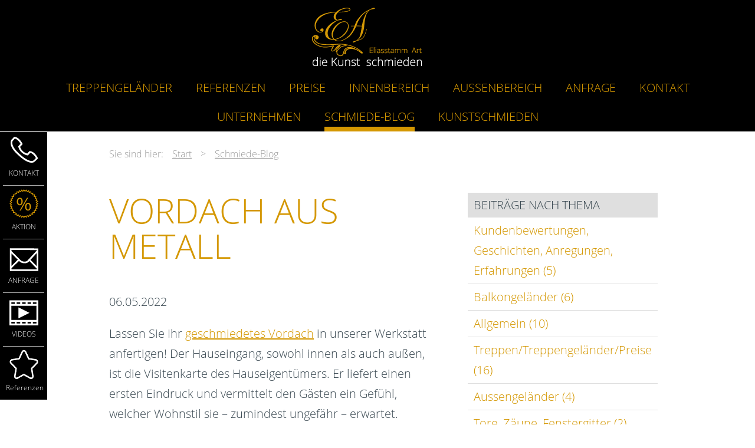

--- FILE ---
content_type: text/html; charset=UTF-8
request_url: https://www.eliasstamm-kunstschmieden.de/Aktuelles/info4/vordach-aus-metall.html
body_size: 8080
content:
<!doctype html>
<html lang="de">
<head>
<meta id="viewport" name="viewport" content="width=device-width, initial-scale=1, user-scalable=yes">
<title>Geschmiedete Vordächer in Sonderanfertigung.</title>
<meta http-equiv="Content-Type" content="text/html; charset=utf-8">
<meta name="date" content="2020-11-30T11:01:10+01:00">
<meta name="description" content="Lassen Sie Ihr geschmiedetes Vordach in unserer Werkstatt anfertigen! Preisbildung.">
<meta name="keywords" content="Vordach, Werkstatt, haus, Wohnstil, Preisbildung, Designskizze, Schwierigkeitsrad, montage, Herstellungsprozess, Glaseinsatz">
<meta name="author" content="MD E. C.">
<meta name="distribution" content="global">
<meta name="audience" content="All">
<meta property="og:url" content="https://www.eliasstamm-kunstschmieden.de/Aktuelles/info4/vordach-aus-metall.html">
<meta property="og:title" content="Geschmiedete Vordächer in Sonderanfertigung.">
<meta property="og:description" content="Lassen Sie Ihr geschmiedetes Vordach in unserer Werkstatt anfertigen! Preisbildung.">
<meta property="og:type" content="website">
<meta property="og:image" content="https://www.eliasstamm-kunstschmieden.de/images/3-Aussenbereich/5-Vordach/vordach-00-kunstschmieden.jpg">
<meta name="robots" content="index, follow">
<meta name="revisit-after" content="7 days">
<link rel="shortcut icon" href="https://www.eliasstamm-kunstschmieden.de/favicon.ico" type="image/x-icon">
<link rel="icon" href="https://www.eliasstamm-kunstschmieden.de/favicon.ico" type="image/x-icon">
<script src="https://www.eliasstamm-kunstschmieden.de/javascript/cc_core.js"></script>
<link rel="canonical" href="https://www.eliasstamm-kunstschmieden.de/Aktuelles/info4/vordach-aus-metall.html" >
<link rel="stylesheet" href="https://www.eliasstamm-kunstschmieden.de/templates/kunst/css/general.css?t=1636664194" type="text/css">
<script src="https://www.eliasstamm-kunstschmieden.de/templates/kunst/js/general.js?t=1549712413"></script>
<script>
js_cc.init({terms:"de",modules:["fotos","tooltip","windows","photogallery","photocarousel","scrollers"],thema:"white"});
</script>
</head>
<body id="gBody" itemscope="itemscope" itemtype="http://schema.org/WebPage">	
	<header id="dTop" itemscope="itemscope" itemtype="http://schema.org/WPHeader"><div id="dTopCont">
<a href="https://www.eliasstamm-kunstschmieden.de/" id="Kunstschmieden"><img src="https://www.eliasstamm-kunstschmieden.de/npics/pixel.gif" alt=""></a>
<div id="mobilemenu" onclick="generaljs.showmobilemenu();"><img src="https://www.eliasstamm-kunstschmieden.de/npics/pixel.gif" alt=""></div>
<nav id="gNavigation" itemscope="itemscope" itemtype="http://www.schema.org/SiteNavigationElement">
<a href="https://www.eliasstamm-kunstschmieden.de/Treppengelaender/" target="_self" class="first" data-id="nav113" itemprop="url name">Treppengeländer</a>
<a href="https://www.eliasstamm-kunstschmieden.de/Referenzen/" target="_self" class="" data-id="nav114" itemprop="url name">Referenzen</a>
<a href="https://www.eliasstamm-kunstschmieden.de/Preise/" target="_self" class="" data-id="nav116" itemprop="url name">Preise</a>
<a href="https://www.eliasstamm-kunstschmieden.de/Innenbereich/" target="_self" class="" data-id="nav46" itemprop="url name">Innenbereich</a>
<a href="https://www.eliasstamm-kunstschmieden.de/Aussenbereich/" target="_self" class="" data-id="nav47" itemprop="url name">Aussenbereich</a>
<a href="https://www.eliasstamm-kunstschmieden.de/Anfrage/" target="_self" class="" data-id="nav115" itemprop="url name">Anfrage</a>
<a href="https://www.eliasstamm-kunstschmieden.de/Kontakt/" target="_self" class="" data-id="nav101" itemprop="url name">Kontakt</a>
<a href="https://www.eliasstamm-kunstschmieden.de/Unternehmen/" target="_self" class="" data-id="nav122" itemprop="url name">Unternehmen</a>
<a href="https://www.eliasstamm-kunstschmieden.de/Aktuelles/" target="_self" class=" act" data-id="nav121" itemprop="url name">Schmiede-Blog</a>
<a href="https://www.eliasstamm-kunstschmieden.de/Kunstschmieden/" target="_self" class="last" data-id="nav45" itemprop="url name">Kunstschmieden</a>
</nav>
	</div></header>
	<nav id="gNavigationCopy" style="display:none;">
<a href="https://www.eliasstamm-kunstschmieden.de/Treppengelaender/" target="_self" class="first" data-id="nav113" itemprop="url name">Treppengeländer</a>
<a href="https://www.eliasstamm-kunstschmieden.de/Referenzen/" target="_self" class="" data-id="nav114" itemprop="url name">Referenzen</a>
<a href="https://www.eliasstamm-kunstschmieden.de/Preise/" target="_self" class="" data-id="nav116" itemprop="url name">Preise</a>
<a href="https://www.eliasstamm-kunstschmieden.de/Innenbereich/" target="_self" class="" data-id="nav46" itemprop="url name">Innenbereich</a>
<a href="https://www.eliasstamm-kunstschmieden.de/Aussenbereich/" target="_self" class="" data-id="nav47" itemprop="url name">Aussenbereich</a>
<a href="https://www.eliasstamm-kunstschmieden.de/Anfrage/" target="_self" class="" data-id="nav115" itemprop="url name">Anfrage</a>
<a href="https://www.eliasstamm-kunstschmieden.de/Kontakt/" target="_self" class="" data-id="nav101" itemprop="url name">Kontakt</a>
<a href="https://www.eliasstamm-kunstschmieden.de/Unternehmen/" target="_self" class="" data-id="nav122" itemprop="url name">Unternehmen</a>
<a href="https://www.eliasstamm-kunstschmieden.de/Aktuelles/" target="_self" class=" act" data-id="nav121" itemprop="url name">Schmiede-Blog</a>
<a href="https://www.eliasstamm-kunstschmieden.de/Kunstschmieden/" target="_self" class="last" data-id="nav45" itemprop="url name">Kunstschmieden</a>
</nav>
	
	<div id="BannerPlaceHolder"><script src="https://www.eliasstamm-kunstschmieden.de/javascript/banner/cc_banner.js"></script>
</div>
	
	<main class="middle blogmiddle">
<div id="middle_left">
<div id="gBreadcrumb"><span>Sie sind hier: </span> <a href="https://www.eliasstamm-kunstschmieden.de/">Start</a> <span class="sep"></span> <a href="https://www.eliasstamm-kunstschmieden.de/Aktuelles/">Schmiede-Blog</a></div>
<article itemscope="itemscope" itemtype="http://schema.org/Article">
<link itemprop="mainEntityOfPage" href="https://www.eliasstamm-kunstschmieden.de/Aktuelles/info4/vordach-aus-metall.html">
<h1 itemprop="headline name">Vordach aus Metall</h1>
<div data-layout="button_count" data-action="like" data-size="small" data-show-faces="true" data-share="true" style="float: right; margin-top: -14px;" class="fb-like"></div>
<time itemprop="datePublished dateModified" content="2022-05-06">06.05.2022</time>

<p>
Lassen Sie Ihr <a href="https://www.eliasstamm-kunstschmieden.de/Aussenbereich/Vordaecher/" title="Geschmiedete Vordächer in Sonderanfertigung" target="_self">geschmiedetes Vordach</a> in unserer Werkstatt anfertigen! Der Hauseingang, sowohl innen als auch außen, ist die Visitenkarte des Hauseigentümers. Er liefert einen ersten Eindruck und vermittelt den Gästen ein Gefühl, welcher Wohnstil sie – zumindest ungefähr – erwartet.</p>
<h3>
Vordach mit Seitenteil</h3>
<div>
<img src="https://www.eliasstamm-kunstschmieden.de/images/3-Aussenbereich/5-Vordach/vordach-04-kunstschmieden.jpg" width="667" height="1000" alt="vordach-04-kunstschmieden" title="vordach-04-kunstschmieden" style="border:0;"></div>
<h4>
<a href="https://www.eliasstamm-kunstschmieden.de/Aussenbereich/Vordaecher/" target="_self">In unserer Bildergalerie finden Sie weitere Vorschläge</a></h4>
<h3>
<span style="color: rgb(56, 71, 80); font-size: 20px; text-align: justify;">Als Ausgangsmaterial für geschmiedete Vordächern mit Glaseinsatz können wir eine breite Palette an Materialien anbieten. Der Stahl ist das Metall, das sich sehr gut schmelzen lässt und kaum Umwelteinflüssen ausgesetzt ist. Die Stahlkonstruktionen sind sehr pflegeleicht, da sie keine besonderen Reinigungsmittel brauchen.&nbsp;</span></h3>
<div style="text-align: justify;">
Der Stahl kann kaum geschädigt oder zerkratzt werden. Eine mit Emaille bearbeitete Oberfläche gewinnt noch zusätzlich an Schönheit, Robustheit und Verlässlichkeit. Daher kann der Stahl nicht nur zur Verschönerung von einem Wohnhaus oder einer Wohnung verwendet werden, sondern auch in frequentierten Geschäftsräumen mit hohem Publikumsverkehr.&nbsp;</div>
<div style="text-align: justify;">
<br ></div>
<div style="text-align: justify;">
<img src="https://www.eliasstamm-kunstschmieden.de/images/Aktuelles/Skizze_Vordach_2.JPG" width="960" height="540" alt="Skizze Vordach 2" title="Skizze Vordach 2" style="border:0;"></div>
<h3>
Vordach aus Kupfer</h3>
<div style="text-align: justify;">
<img src="https://www.eliasstamm-kunstschmieden.de/images/3-Aussenbereich/5-Vordach/vordach-kupfer_00.jpg" width="1200" height="800" alt="vordach-kupfer 00" title="vordach-kupfer 00" style="border:0;"></div>
<div style="text-align: justify;">
<br ></div>
<div style="text-align: justify;">
Die Bronze oder das Messing sind die sogenannten tiefschmelzenden Legierungen. Sie lassen der Phantasie des Kunden und des Meisters freien Lauf, indem sie sich sehr gefügig zeigen und die verspieltesten Formen annehmen können.</div>
<div style="text-align: justify;">
<br ></div>
<div style="text-align: justify;">
Die edle Farbe und der verlockende Glanz dieser Metalle machen aus einem Geländer ein wahres Kunstwerk. Für den Glaseinsatz können wir das besonders feste, gehärtete Glas empfehlen, das gegen Stöße unempfindlich ist. Es zerspringt nicht, wenn jemand gegen dem Glas schlägt. Manche Gläser sind mit einem besonderen Film versehen, sodass es keine Verletzungsgefahr durch eventuelle Glassplitter gibt, falls der Schlag unerwarteterweise so stark war, dass das Glas doch zerspringen sollte.&nbsp;</div>
<p>
<img src="https://www.eliasstamm-kunstschmieden.de/images/Aktuelles/Skizze_Vordach_1.JPG" width="960" height="540" alt="Skizze Vordach 1" title="Skizze Vordach 1" style="border:0;"></p>
<p>
Vordächer aus Eisen können sehr unterschiedlich aussehen. Sie können sowohl komplexe Ornamente und Reliefstrukturen enthalten, oder auch florale Muster genauso wie Embleme und Symbole.<br ><br >Ein solides Wochenendhaus aus Stein oder Holz erscheint noch respektabler, wenn seinen Eingang von besonderen und originellen Vordächern umrahmt werden. </p>
<h3>
Vordach Glas</h3>
<p>
<img src="https://www.eliasstamm-kunstschmieden.de/images/3-Aussenbereich/5-Vordach/03-05-26_vordach-hamburg-klassisch_00.jpg" width="1200" height="800" alt="03-05-26 vordach-hamburg-klassisch 00" title="03-05-26 vordach-hamburg-klassisch 00" style="border:0;"></p>
<p>
&nbsp;Sie werden nach einer Designerskizze in Sonderanfertigung hergestellt, und zwar unter Berücksichtigung von allen Details der Ausseneinrichtung und fügen sich daher ideal ins Gesamtbild des Hauses ein. Zweifelsohne hat ein geschmiedetes Vordach &nbsp;auch seinen Preis. Das bedeutet, dass eine exklusive Anfertigung sich nur Menschen mit einem bestimmen Wohlstandsniveau auch leisten können. <br ><br >Öffentliche Einrichtungen zählen zu den Orten, wo Vordächer besonders majestätisch und angemessen erscheinen werden. In den städtischen Einrichtungen, die eine lange Tradition haben, bewahren die Vordächer aus Stahl den Geist der Geschichte auf. In den kulturellen Einrichtungen verbreiten sie eine gehobene und majestätische Stimmung. <br ><br >Vordächer aus dem Stahl sind nicht immer eine Metallmasse . Sie sind vielmehr eine vielseitige Konstruktion, die beliebig formbar ist. Auf Wunsch unserer Kunden können wir ein Relief von jedem Schwierigkeitsgrad anfertigen: Den Familienwappen gießen, das Firmenlogo verewigen oder eine historische Szene wieder entstehen lassen. Die Möglichkeiten der modernen Herstellung eröffnen unseren Kunden neue Horizonte.&nbsp;</p>
<h3>
Was kostet ein Vordach mit Montage?</h3>
<p>
Der Preis für ein Vordach aus Schmiedeeisen fängt ab 5.900,00 € zzgl. MwSt. und Montage.</p>
<p>
Jeder Auftrag ist individuell und einmalig. Der Preis jedes Objektes setzt sich zusammen aus den folgenden Kriterien: </p>
<p>
Schwierigkeitsgrad der Metallarbeit und der Schmiedeelemente des Ornaments sowie des Querschnitts des Hauptmaterials (Metall) und Verwendung von zusätzlichen Baustoffen wie etwa Stein, Glas, Holz.&nbsp;</p>
<p>
&nbsp;Darüber hinaus fließen die folgenden Faktoren in die Preisbildung ein:<br ></p>
<ul>
<li>Erstellung der Designskizze oder die Verwendung der Skizzen des Auftraggebers</li>
<li>die räumliche Entfernung des Objektes sowie die Zahl der Fahrten (Vermessung, Lieferung, Montage)</li>
<li>die Oberfläche des Objektes bei Färbeverfahren</li>
<li>der Schwierigkeitsrad der Montage</li>
</ul>
<p>
</p>
<h3>
Lassen Sie Ihr geschmiedetes Vordach in unserer Werkstatt anfertigen!</h3>
<p style="text-align: justify;">
<a href="https://www.eliasstamm-kunstschmieden.de/Aussenbereich/Vordaecher/" title="Geschmiedete Vordächer in Sonderanfertigung" target="_self">
Geschmiedete Vordächer</a> in Sonderanfertigung sind ein wahres exklusives Schmuckstück an jedem Haus, und für unsere Meister gelebter Alltag. Die Vordächer dienen vor allen Dingen dem Schutz vor Regen und Nässe, aber auch der Gestaltung einer ansprechenden Gesamtoptik des Hauses. Geschmiedete Vordächer bilden eine wunderbare Ergänzung des Außenbereiches eines jeden Objektes. Wir bieten eine breite Auswahl an Formen und Bauweisen und helfen Ihnen gerne dabei, das optimale Modell für jede Fassade zu finden. Darüber hinaus schützt das Vordach den Eingangsbereich vor negativen Witterungseinflüssen. Brennende Sonne, aber auch starker Wind oder Regen können diesem kleinen widerstandsfähigen Wunder nichts anhaben.</p>
<p style="text-align: justify;">
Die Kernbestimmung der Vordächer fußt gleich auf zweierlei Funktionen: auf der Schutzfunktion und auf der ästhetischen Intention. Geschmiedete Vordächer bilden somit eine wundervolle Ergänzung der Gesamtoptik Ihres Hauses.Die Bestellung der Schmiedearbeiten bei uns bedeutet für Sie, einzigartiges Design bei Ihrem Unikat zu bekommen.&nbsp;</p>
<p style="text-align: justify;">
<img src="https://www.eliasstamm-kunstschmieden.de/images/3-Aussenbereich/5-Vordach/3.jpg" width="630" height="1000" alt="Vordach geschmiedet" title="Vordach Sonderanfertigung # Vordach nach Maß" style="border:0;"></p>
<p style="text-align: justify;">
Wir leben den individuellen Zugang und bieten Ihnen auch die Option Ihrer eigenen, einzigartigen Designskizze – und das bei jeder Bestellung. Wir verwenden robuste Materialien von allerhöchster Qualität, sodass wir ausgesprochene Langlebigkeit und Gebrauchstüchtigkeit bieten können.&nbsp;</p>
<p style="text-align: justify;">
&nbsp;Die Auswahl des Materials ist vor allen Dingen von Ihrem Wunsch als Kunden abhängig. Die breite Palette von Bauweisen von Vordächern erlaubt die Anbringung an Gebäuden jeder Art – von privaten Wohnhäusern bis hin zu industriellen Bauten. Der Herstellungsprozess impliziert die Bearbeitung des Metalls bei sehr hohen Temperaturen, sodass eine äußerst flexible und vielfältige Formgebung möglich ist.</p>
<div style="text-align: justify;">
Verraten Sie uns Ihre Träume und Wünsche, die noch so extravagant und ungewöhnlich sein mögen.&nbsp;</div>
<p>
</p>
<p>
</p>
<div style="text-align: justify;">
Wir erschaffen für Sie die filigransten und ausgefallensten Schmiedekunstwerke nach einer eigens für Sie gefertigten Skizze, die Ihre ganze Inneneinrichtung in einem neuen Glanz erstrahlen lassen.</div>
<div style="text-align: justify;">
<br ></div>
<p>
<span style="color: rgb(212, 151, 1); font-size: 30px;">Diese interessante Artikel können für Sie sehr nutzbar sein:</span></p>
<p>
<a href="/Aktuelles/info44/Angebote-schnell-zuversichtlich-und-ohne-versteckte-Kosten-.html" target="_self">Angebote schnell, zuversichtlich und ohne versteckte Kosten</a></p>
<p>
<a href="/Aktuelles/info36/Vorher-Nachher.html" target="_self">Vorher/Nachher</a></p>
<p>
</p>
<p>
<a href="/Aktuelles/info18/Was-kostet-ein-Treppengelaender-aus-Schmiedeeisen-.html" target="_self">Was kostet ein Treppengeländer aus Schmiedeeisen</a></p>
<p>
Wir laden Sie ein, mit uns einen Termin zu vereinbaren. Sie können uns aber auch gerne &nbsp;<a href="https://www.eliasstamm-kunstschmieden.de/Kontakt/" target="_self">in Hennef</a>&nbsp;besuchen.<br ><br >Sie erreichen uns unter Tel. 02242 969 53 34.&nbsp;<br ><br >
<div class="cms-iframe"><iframe src="https://www.google.com/maps/embed?pb=!1m18!1m12!1m3!1d1948.2521992000788!2d7.276208964702112!3d50.70935505964946!2m3!1f0!2f0!3f0!3m2!1i1024!2i768!4f13.1!3m3!1m2!1s0x47bee863c4f35793%3A0x9ce93e307ca798da!2sEliasstamm%20Art%20die%20Kunst%20schmieden!5e0!3m2!1sde!2sde!4v1569582650872!5m2!1sde!2sde" allowfullscreen="true" style="border: 0px; width: 100%; height: 450px;border:0;"></iframe></div>
<br ><br >Wir freuen uns auf Sie!&nbsp;</p>
<p>
</p>
<p>
Anna Eliasstamm<br ><a href="/index.php?lang_id=2" target="_self"><img src="https://www.eliasstamm-kunstschmieden.de/images/6-Unternehmen/Meine_Unterschrift.jpg" width="250" height="239" alt="Treppengeländer innen" title="Eliasstamm Kunstschmieden" style="border:0;caret-color: rgb(0, 0, 0); color: rgb(0, 0, 0); font-family: -;"></a><br >und das Eliasstamm Art Kunstschmiede-Team.<br ></p>
<p>
&nbsp;</p>
<div id="related-posts">
<h3>Ähnliche Beiträge</h3>
	<a href="https://www.eliasstamm-kunstschmieden.de/Aktuelles/info62/welches-vordach-passt-zu-meinem-haus-.html" target="_blank">
	<img src="https://www.eliasstamm-kunstschmieden.de/image_small/3-Aussenbereich/5-Vordach/geschmiedete-vordach-historisch_08-sz200x160.jpg" alt="Welches Vordach passt zu meinem Haus?" title="Welches Vordach passt zu meinem Haus?">
	<time>08.09.2022</time>
	<span>Welches Vordach passt zu meinem Haus?</span></a>
	<span class="td"></span>
	<a href="https://www.eliasstamm-kunstschmieden.de/Aktuelles/info14/was-ist-ein-franz%C3%B6sischer-balkon-.html" target="_blank">
	<img src="https://www.eliasstamm-kunstschmieden.de/image_small/3-Aussenbereich/2-Balkongelaender/fenstergitter-modern-kunstschmiede_00-sz200x160.jpg" alt="Was ist ein französischer Balkon?" title="Was ist ein französischer Balkon?">
	<time>21.06.2022</time>
	<span>Was ist ein französischer Balkon?</span></a>
	<span class="td"></span>
	<a href="https://www.eliasstamm-kunstschmieden.de/Aktuelles/info27/f%C3%BCr-jedes-haus-ein-passendes-vordach-.html" target="_blank">
	<img src="https://www.eliasstamm-kunstschmieden.de/image_small/Aktuelles/IMG_0298-sz200x160.JPG" alt="Für jedes Haus ein passendes Vordach!" title="Für jedes Haus ein passendes Vordach!">
	<time>24.10.2018</time>
	<span>Für jedes Haus ein passendes Vordach!</span></a>
	<span class="td"></span>
</div>
<div itemprop="publisher" itemscope="itemscope" itemtype="https://schema.org/Organization" style="display:none;">
	<link itemprop="url" href="https://www.eliasstamm-kunstschmieden.de/">
	<span itemprop="name">Eliasstamm Art die Kunst schmieden</span>
	<span itemprop="logo" itemscope="itemscope" itemtype="https://schema.org/ImageObject">
<link itemprop="url" href="https://www.eliasstamm-kunstschmieden.de/npics/logo-600x600.png">
<meta itemprop="width" content="600">
<meta itemprop="height" content="60">
	</span>
</div>
<div itemprop="author" style="display:none;">Anna Eliasstamm</div>
<div itemprop="image" itemscope="itemscope" itemtype="https://schema.org/ImageObject" style="display:none;">
<link itemprop="url" href="https://www.eliasstamm-kunstschmieden.de/images/3-Aussenbereich/5-Vordach/vordach-00-kunstschmieden.jpg">
</div>
</article>
</div>
<div id="right_block">
<h3>Beiträge nach Thema</h3>
<ul>
<li><a href="https://www.eliasstamm-kunstschmieden.de/Aktuelles/feed-11.html" class="">Kundenbewertungen, Geschichten, Anregungen, Erfahrungen (5)</a></li>
<li><a href="https://www.eliasstamm-kunstschmieden.de/Aktuelles/feed-7.html" class="">Balkongeländer (6)</a></li>
<li><a href="https://www.eliasstamm-kunstschmieden.de/Aktuelles/feed-2.html" class="">Allgemein (10)</a></li>
<li><a href="https://www.eliasstamm-kunstschmieden.de/Aktuelles/feed-1.html" class="">Treppen/Treppengeländer/Preise (16)</a></li>
<li><a href="https://www.eliasstamm-kunstschmieden.de/Aktuelles/feed-15.html" class="">Aussengeländer (4)</a></li>
<li><a href="https://www.eliasstamm-kunstschmieden.de/Aktuelles/feed-6.html" class="">Tore, Zäune, Fenstergitter (2)</a></li>
<li><a href="https://www.eliasstamm-kunstschmieden.de/Aktuelles/feed-8.html" class="">Vorher/Nachher (2)</a></li>
<li><a href="https://www.eliasstamm-kunstschmieden.de/Aktuelles/feed-4.html" class="">Vordach (5)</a></li>
<li><a href="https://www.eliasstamm-kunstschmieden.de/Aktuelles/feed-17.html" class="">Kinder-/Tiersicherheitstür (1)</a></li>
<li><a href="https://www.eliasstamm-kunstschmieden.de/Aktuelles/feed-18.html" class="">Garten/Terrasse (1)</a></li>
<li><a href="https://www.eliasstamm-kunstschmieden.de/Aktuelles/feed-5.html" class="">Aktion (3)</a></li>
<li><a href="https://www.eliasstamm-kunstschmieden.de/Aktuelles/feed-13.html" class="">Beleuchtung (2)</a></li>
<li><a href="https://www.eliasstamm-kunstschmieden.de/Aktuelles/feed-14.html" class="">Fachwissen (4)</a></li>
<li><a href="https://www.eliasstamm-kunstschmieden.de/Aktuelles/feed-16.html" class="">Ausstellung/Messe (2)</a></li>
</ul>
<p>&nbsp;</p>
<h3>SOCIAL MEDIA</h3>
<ul>
<li><a href="https://www.facebook.com/kunstschmieden" target="_blank" rel="noopener noreferrer">Facebook</a></li>
<li><a href="https://twitter.com/kunstschmieden" target="_blank" rel="noopener noreferrer">Twitter</a></li>
<li><a href="https://www.youtube.com/c/Eliasstamm-kunstschmiedenDe" target="_blank" rel="noopener noreferrer">TV Kanal</a></li>
<li><a href="https://plus.google.com/+Eliasstamm-kunstschmiedenDe" target="_blank" rel="noopener noreferrer">Google Plus</a></li>
<li><a href="https://www.houzz.de/pro/kunstschmieden-eliasstamm/__public" target="_blank" rel="noopener noreferrer">houzz</a></li>
<li><a href="https://www.pinterest.de/eliasstammkunstschmiede/pins/" target="_blank" rel="noopener noreferrer">Pinterest</a></li>
</ul>
<p>&nbsp;</p>
<h3>Schlagwörter</h3>
<div id="tagcloud">
<a href="https://www.eliasstamm-kunstschmieden.de/tag_3/Balkon" style="font-size:200%;">Balkon</a>
<a href="https://www.eliasstamm-kunstschmieden.de/tag_3/Balkongel%C3%A4nder" style="font-size:134.29%;">Balkongeländer</a>
<a href="https://www.eliasstamm-kunstschmieden.de/tag_3/Bronze" style="font-size:102.86%;">Bronze</a>
<a href="https://www.eliasstamm-kunstschmieden.de/tag_3/Franz%C3%B6sischer" style="font-size:105.71%;">Französischer</a>
<a href="https://www.eliasstamm-kunstschmieden.de/tag_3/Gel%C3%A4nder" style="font-size:111.43%;">Geländer</a>
<a href="https://www.eliasstamm-kunstschmieden.de/tag_3/glas" style="font-size:125.71%;">glas</a>
<a href="https://www.eliasstamm-kunstschmieden.de/tag_3/Handlauf" style="font-size:100%;">Handlauf</a>
<a href="https://www.eliasstamm-kunstschmieden.de/tag_3/haus" style="font-size:105.71%;">haus</a>
<a href="https://www.eliasstamm-kunstschmieden.de/tag_3/kosten" style="font-size:102.86%;">kosten</a>
<a href="https://www.eliasstamm-kunstschmieden.de/tag_3/Kronleuchter" style="font-size:120%;">Kronleuchter</a>
<a href="https://www.eliasstamm-kunstschmieden.de/tag_3/Kunden" style="font-size:102.86%;">Kunden</a>
<a href="https://www.eliasstamm-kunstschmieden.de/tag_3/Kupfer" style="font-size:160%;">Kupfer</a>
<a href="https://www.eliasstamm-kunstschmieden.de/tag_3/Messing" style="font-size:102.86%;">Messing</a>
<a href="https://www.eliasstamm-kunstschmieden.de/tag_3/Metall" style="font-size:111.43%;">Metall</a>
<a href="https://www.eliasstamm-kunstschmieden.de/tag_3/schmiede" style="font-size:114.29%;">schmiede</a>
<a href="https://www.eliasstamm-kunstschmieden.de/tag_3/Tore" style="font-size:122.86%;">Tore</a>
<a href="https://www.eliasstamm-kunstschmieden.de/tag_3/Treppe" style="font-size:117.14%;">Treppe</a>
<a href="https://www.eliasstamm-kunstschmieden.de/tag_3/Treppengel%C3%A4nder" style="font-size:154.29%;">Treppengeländer</a>
<a href="https://www.eliasstamm-kunstschmieden.de/tag_3/T%C3%BCr" style="font-size:114.29%;">Tür</a>
<a href="https://www.eliasstamm-kunstschmieden.de/tag_3/Vordach" style="font-size:114.29%;">Vordach</a>
</div>
<p>&nbsp;</p>
</div>
<div id="right_mobile" onclick="generaljs.viewBlogMobile();" style="display:none;">Blog</div>
<div id="gScrollTop"><span onclick="window.scrollTo(0,0);"><img alt="nach oben" src="https://www.eliasstamm-kunstschmieden.de/npics/pixel.gif">nach oben</span></div>
</main>
	
	<footer itemscope="itemscope" itemtype="http://schema.org/WPFooter"><div class="middle">
<section id="QuickInformation">
<h3>Schmieden</h3>
<p>
<a href="https://www.eliasstamm-kunstschmieden.de/Das-Unternehmen/Treppengelaender/">Treppengeländer</a>
<a href="https://www.eliasstamm-kunstschmieden.de/Kunstschmieden/">Kunstschmieden</a>
<a href="https://www.eliasstamm-kunstschmieden.de/Innenbereich/">Innenbereich</a>
<a href="https://www.eliasstamm-kunstschmieden.de/Aussenbereich/">Aussenbereich</a>
<a href="https://www.eliasstamm-kunstschmieden.de/Aussenbereich/Garten/">Garten</a>
<a href="https://www.eliasstamm-kunstschmieden.de/Innenbereich/Artobjekte/Skulpturen/">Artobjekte</a>
<a href="https://www.eliasstamm-kunstschmieden.de/Das-Unternehmen/Bestellung/">Bestellung</a>
<a href="https://www.eliasstamm-kunstschmieden.de/Das-Unternehmen/Video/">Videos</a>
</p>
</section>
<section id="GeneralInformation">
<h3>Unternehmen</h3>
<p>
<a href="https://www.eliasstamm-kunstschmieden.de/Das-Unternehmen/Auftragsabwicklung/">Auftragsabwicklung</a>
<a href="https://www.eliasstamm-kunstschmieden.de/Das-Unternehmen/Preisbildung/">Preisbildung</a>
<a href="https://www.eliasstamm-kunstschmieden.de/Anfrage/Angebot-anfordern/">Angebot anfordern</a>
<a href="https://www.eliasstamm-kunstschmieden.de/Das-Unternehmen/Impressum/">Impressum</a>
<a href="https://www.eliasstamm-kunstschmieden.de/Das-Unternehmen/AGB-_Zahlunsbedingungen/">AGB / Zahlungsbedingungen</a>
<a href="https://www.eliasstamm-kunstschmieden.de/sitemap.php">Sitemap</a>
<a href="https://www.eliasstamm-kunstschmieden.de/Kontakt/Rueckruf/">Rückruf-Service</a>
<a href="https://www.eliasstamm-kunstschmieden.de/Das-Unternehmen/Datenschutzaerklaerung/">Datenschutzerklärung</a>
</p>
</section>
<section id="ContactInformation">
<h3>Kontakt</h3>
<p>Telefon:	<a href="tel:+492242 9695334">02242 969 53 34</a><br > Mobil:	<a href="tel:+491624978275">0162 497 82 75</a><br >E-Mail:	<a href="mailto:info@eliasstamm-kunstschmieden.de">info@eliasstamm-kunstschmieden.de</a></p>
<h3>Social Media</h3>
<div>
<a href="https://www.facebook.com/kunstschmieden" target="_blank" rel="noopener noreferrer" id="socialFacebook"></a>
<a href="https://twitter.com/kunstschmieden" target="_blank" rel="noopener noreferrer" id="socialTwitter"></a>
<a href="https://www.youtube.com/c/Eliasstamm-kunstschmiedenDe" target="_blank" rel="noopener noreferrer" id="socialYoutube"></a>
<a href="https://plus.google.com/+Eliasstamm-kunstschmiedenDe" target="_blank" rel="noopener noreferrer" id="socialGoogle"></a>
<a href="https://www.houzz.de/pro/kunstschmieden-eliasstamm/__public" target="_blank" rel="noopener noreferrer" id="socialHouzz"></a>
<a href="https://www.pinterest.de/eliasstammkunstschmiede/pins/" target="_blank" rel="noopener noreferrer" id="socialPinterest"></a>
</div>
</section>
	</div>
	</footer>
	<ul id="toolsLeft">
<!-- <li id="tHotline">Kontakt</li> -->
<li id="t5"><a href="https://www.eliasstamm-kunstschmieden.de/Kontakt/">Kontakt</a></li>
<li id="t3"><a href="https://www.eliasstamm-kunstschmieden.de/Das-Unternehmen/Aktion/">Aktion</a></li>
<li id="t1"><a href="https://www.eliasstamm-kunstschmieden.de/Das-Unternehmen/Bestellung/">Anfrage</a></li>
<li id="t2"><a href="https://www.eliasstamm-kunstschmieden.de/Das-Unternehmen/Video/">Videos</a></li>
<li id="t4"><a href="https://www.eliasstamm-kunstschmieden.de/Das-Unternehmen/Referenzen/">Referenzen</a></li>
	</ul>
	<div id="HotlineInfo" style="display:none;"><h3 id="HotlineInfoTitle">Kostenlose Fachberatung !</h3><p><strong>Telefon: 02242 969 53 34<br >Mobil: 0162 497 82 75<br >info@eliasstamm-kunstschmieden.de</strong></p></div>
	<div id="Copyright">Copyright &copy; 2015 - 2026 Eliasstamm Kunstschmieden</div>
<script>
(function(i,s,o,g,r,a,m){i['GoogleAnalyticsObject']=r;i[r]=i[r]||function(){
(i[r].q=i[r].q||[]).push(arguments)},i[r].l=1*new Date();a=s.createElement(o),
m=s.getElementsByTagName(o)[0];a.async=1;a.src=g;m.parentNode.insertBefore(a,m)
})(window,document,'script','//www.google-analytics.com/analytics.js','ga');
ga('create', 'UA-71030945-1', 'auto');
ga('send', 'pageview');
ga('set', 'anonymizeIp', true);
window.fbAsyncInit = function() {
FB.init({
appId : '183360895544157',
xfbml : true,
version : 'v2.10'
});
FB.AppEvents.logPageView();
};
(function(d, s, id){
var js, fjs = d.getElementsByTagName(s)[0];
if (d.getElementById(id)) {return;}
js = d.createElement(s); js.id = id;
js.src = "//connect.facebook.net/de_DE/sdk.js";
fjs.parentNode.insertBefore(js, fjs);
}(document, 'script', 'facebook-jssdk'));
</script>
</body>
</html><!-- Load time: 0,0730 sec -->

--- FILE ---
content_type: text/css; charset: UTF-8;charset=UTF-8
request_url: https://www.eliasstamm-kunstschmieden.de/templates/kunst/css/general.css?t=1636664194
body_size: 4482
content:
 @font-face{font-family:'Open Sans';font-style:normal;font-weight:300;src:local('Open Sans Light'), local('OpenSans-Light'), url(https://fonts.gstatic.com/s/opensans/v13/DXI1ORHCpsQm3Vp6mXoaTRsxEYwM7FgeyaSgU71cLG0.woff) format('woff');}@font-face{font-family:'Open Sans';font-style:normal;font-weight:400;src:local('Open Sans'), local('OpenSans'), url(https://fonts.gstatic.com/s/opensans/v13/uYKcPVoh6c5R0NpdEY5A-Q.woff) format('woff');}@font-face{font-family:'Open Sans';font-style:normal;font-weight:600;src:local('Open Sans Semibold'), local('OpenSans-Semibold'), url(https://fonts.gstatic.com/s/opensans/v13/MTP_ySUJH_bn48VBG8sNShsxEYwM7FgeyaSgU71cLG0.woff) format('woff');}@font-face{font-family:'Open Sans';font-style:normal;font-weight:700;src:local('Open Sans Bold'), local('OpenSans-Bold'), url(https://fonts.gstatic.com/s/opensans/v13/k3k702ZOKiLJc3WVjuplzBsxEYwM7FgeyaSgU71cLG0.woff) format('woff');}@font-face{font-family:'Open Sans';font-style:italic;font-weight:300;src:local('Open Sans Light Italic'), local('OpenSansLight-Italic'), url(https://fonts.gstatic.com/s/opensans/v13/PRmiXeptR36kaC0GEAetxv25ds880Du_gFZbUlZlsbg.woff) format('woff');}@font-face{font-family:'Open Sans';font-style:italic;font-weight:400;src:local('Open Sans Italic'), local('OpenSans-Italic'), url(https://fonts.gstatic.com/s/opensans/v13/O4NhV7_qs9r9seTo7fnsVD8E0i7KZn-EPnyo3HZu7kw.woff) format('woff');}@font-face{font-family:'Open Sans';font-style:italic;font-weight:600;src:local('Open Sans Semibold Italic'), local('OpenSans-SemiboldItalic'), url(https://fonts.gstatic.com/s/opensans/v13/PRmiXeptR36kaC0GEAetxsUW6j0fiq4_bYOAoMNnBhA.woff) format('woff');}@font-face{font-family:'Open Sans';font-style:italic;font-weight:700;src:local('Open Sans Bold Italic'), local('OpenSans-BoldItalic'), url(https://fonts.gstatic.com/s/opensans/v13/PRmiXeptR36kaC0GEAetxpXMLUeV6_io0G3F6eXSVcg.woff) format('woff');}@font-face{font-family:'FontAwesome';src:url('../../../npics/fonts/fontawesome-webfont.woff2') format('woff2'), url('../../../npics/fonts/fontawesome-webfont.woff') format('woff'), url('../../../npics/fonts/fontawesome-webfont.svg') format('svg');font-weight:normal;font-style:normal;}body, p, div, input, textarea, td, option, textarea, select{font-family:'Open Sans', Helvetica, Arial, sans-serif;font-weight:300;font-size:20px;color:#384750;line-height:170%;}b, strong, th{font-weight:600;}a{color:#d49701;}img{border:0;max-width:100%;height:auto;}table{border:0;padding:0;margin:0;border-spacing:0;}td{padding:0;margin:0;border:0;}time{display:block;}iframe[src*="youtube"]{max-width:1125px;}h1.big{font-size:120px;text-transform:uppercase;}h1, h2, h3, h4, h5, h6{font-family:'Open Sans', Helvetica, Arial, sans-serif;line-height:105%;}h1{font-weight:300;font-size:58px;color:#d49701;text-transform:uppercase;}h2{font-weight:300;font-size:40px;color:#d49701;text-transform:uppercase;}h3{font-weight:300;font-size:30px;color:#d49701;}h4{font-weight:300;font-size:20px;}h5{}h6{}.ecContent{padding:20px;background-color:#fff;}.ecContent .area_images a{display:inline-block;float:none;}.ecContent h3.promo{display:inline-block;float:none;}#gBody{background-color:#fff;text-align:center;padding:0;margin:0;}header{background-color:#000;margin-bottom:1px;overflow:hidden;overflow:hidden;padding:0 20px;}#mobilemenu{display:none;}#Kunstschmieden, header nav{display:table-cell;vertical-align:middle;}#Kunstschmieden{background-image:url(../../../npics/kunstschmieden.png);background-position:center;background-repeat:no-repeat;height:165px;width:200px;margin-right:30px;}#dTopCont{display:table;width:100%;max-width:1800px;margin:0 auto;}header nav{}#gNavigationCopy.fixed{position:fixed;display:block !important;background:black;top:0;z-index:5432;width:100%;left:0;box-shadow:0 0 10px #000;}header nav a, #gNavigationCopy a{text-decoration:none;color:#d49701;display:inline-block;text-transform:uppercase;margin:0 20px;border-top:7px solid transparent;border-bottom:8px solid transparent;}header nav a:hover, header nav a.act, #gNavigationCopy a:hover, #gNavigationCopy a.act{border-bottom:8px solid #d49701;}.area_gray{background-color:#dfdfdf;background-position:center top;background-repeat:no-repeat;padding:30px 0 0;text-align:center;}.area_gray::before{content:url("../../../npics/arrow-gw.png");position:absolute;display:block;margin:-39px 0 0;text-align:center;width:100%;left:0;}.area_gray h2{font-size:52px;text-transform:uppercase;color:#555;margin:50px;}.area_gray h3{font-size:30px;text-transform:uppercase;color:#444;margin:40px;}.area_gray p{margin:0 auto;max-width:1200px;padding:15px;color:#333;font-size:18px;}.area_images{background-color:#d4d4d4;padding:14px 0 0 14px;display:table;height:auto;overflow:auto;width:calc(100% - 14px);}.area_images img{border:10px solid #fff !important;margin:0;width:100%;height:auto;float:left;box-sizing:border-box;}.area_images a{display:block;margin:0 14px 14px 0;width:calc(25% - 14px);float:left;}.ecContent .area_images a{float:none;display:inline-block;}.ecContent .area_images img{float:none;}.area_images a:last-child{}.ecomaspgcontrols_text{display:flex !important;flex-wrap:wrap;align-content:flex-end;align-items:flex-end;flex-direction:column;justify-content:center;}.ecomaspgcontrols_text_sub:empty{display:none !important;}.ecomaspgcontrols_text_sub{width:30% !important;min-width:300px;height:auto !important;max-height:80%;text-align:left !important;font-size:16px;padding:20px;color:#fff;background-color:#000;background-color:rgba(0,0,0,0.8);border-radius:20px;display:inline-block !important;vertical-align:middle;overflow:hidden;margin:20px;}.ecomaspgcontrols_text_sub p, .ecomaspgcontrols_text_sub div, .ecomaspgcontrols_text_sub a{color:#fff;font-size:16px;}.ecomaspgcontrols_text_sub h1, .ecomaspgcontrols_text_sub h2{font-size:17px;}.ecomaspgcontrols_text_sub h3, .ecomaspgcontrols_text_sub h4{font-size:16px;}#dropdownmenu_layerconainer, #dropdownmenu_layerconainer2{background-color:#fff;border-top:8px solid #d49701;padding:10px 0;margin-top:-8px !important;min-width:250px !important;box-shadow:2px 2px 5px rgba(0, 0, 0, 0.3);}#dropdownmenu_layerconainer a, #dropdownmenu_layerconainer2 a{border-bottom:1px solid #fbefd2;display:block;padding:15px 10px;text-decoration:none;font-size:16px;text-transform:uppercase;line-height:105%;text-align:left;color:#333;}#dropdownmenu_layerconainer a:hover, #dropdownmenu_layerconainer2 a:hover{color:#d49701;}#gScrollTop{margin:20px auto 30px;}#gScrollTop span{cursor:pointer;}#gScrollTop img{background-image:url(../../../npics/nach-oben.png);height:46px;margin:0 auto 15px;display:block;width:97px;}footer{background-color:#333;padding:90px 0;background-image:url(../../../npics/ea-alpha.png);background-position:left;background-repeat:no-repeat;}footer h3{font-size:30px;color:#fff;}#QuickInformation, #GeneralInformation, #ContactInformation{display:inline-block;vertical-align:top;text-align:left;margin-left:30px;width:300px;}#QuickInformation a, #GeneralInformation a{display:block;color:#fff;text-decoration:none;line-height:105%;padding:10px 0;}#ContactInformation p{color:#fff;line-height:200%;white-space:pre;}#ContactInformation a{text-decoration:none;}#ContactInformation a[href^="tel:"]{color:#fff;}#ContactInformation div a{display:block;float:left;margin:5px 10px 0 0;width:40px;height:40px;text-decoration:none;color:#ccc;}#ContactInformation div a:hover{color:#d49701;}#ContactInformation div a:before{position:absolute;font-size:36px;font-family:FontAwesome;}#socialFacebook:before{content:"\f09a";}#socialTwitter:before{content:"\f099";}#socialYoutube:before{content:"\f167";}#socialGoogle:before{content:"\f0d5";}#socialHouzz:before{content:"\f27c";margin-left:14px;}#socialPinterest:before{content:"\f231";margin:2px 0 0 4px;}#Copyright{font-size:14px;padding:30px 0;}#toolsLeft{position:fixed;background-color:#000;list-style:none;left:0;padding:0;margin:0;width:80px;z-index:500;}#toolsLeft li{display:block;color:#fff;font-size:12px;text-transform:uppercase;}#toolsLeft li:first-child:before{display:none;}#toolsLeft li:before{border-top:1px solid rgba(255, 255, 255, 0.7);content:"";display:block;margin:0 auto;width:70px;}#toolsLeft a{color:#fff;text-decoration:none;display:block;line-height:20px;padding:60px 10px 10px;background-image:url(../../../npics/tools-left.png);background-repeat:no-repeat;}#toolsLeft #tHotline a, #toolsLeft #t5 a{background-position:center 8px;}#toolsLeft #t1 a{background-position:center -76px;}#toolsLeft #t2 a{background-position:center -165px;}#toolsLeft #t3 a{background-position:center -260px;}#toolsLeft #t4 a{background-position:center -349px;text-transform:none !important;}#HotlineInfo{width:300px;background-color:#000;padding:0 15px;position:fixed;left:100px;z-index:501;}#HotlineInfo:before{width:0px;height:0px;border-style:solid;border-width:10px 15px 10px 0;border-color:transparent #000 transparent transparent;content:"";position:absolute;margin:36px 0 0 -178px;}#HotlineInfo h3{font-size:24px;padding:10px 0 0;text-transform:uppercase;}#HotlineInfo h3::before{border:1px solid #fff;color:#fff;content:"X";cursor:pointer;font-size:18px;font-weight:300;height:18px;line-height:18px;margin:-33px 0 0;left:309px;padding:0;position:absolute;width:18px;}#HotlineInfo p{padding:0 0 15px 0;line-height:200%;color:#fff;}#HotlineInfo strong{display:block;font-size:22px;font-weight:normal;}#ecomaspg_dplaceholder_1, #dBannerImg1{background-position:center !important;background-size:auto 100%;}#middle_left{text-align:left;margin:0 auto;padding:20px;max-width:950px;}#gBreadcrumb{color:#999;font-size:16px;height:35px;margin-left:-15px;display:table;}#gBreadcrumb a, #gBreadcrumb span{color:#999;float:left;line-height:35px;height:35px;display:block;margin-left:15px;}#gBreadcrumb .sep:after{content:">";}.imgtitleartnr{background-color:#d49701;height:18px;line-height:18px;color:#fff;font-size:12px;padding:0 10px;opacity:0.7;}.imgtitleartnr:hover{opacity:1;}.middle{}hr{color:transparent;border-top:1px solid #d7dadc;}fieldset{border:1px solid #ccc;border-spacing:10px;}legend{font-size:14px;color:#d49701;padding:3px 20px;}fieldset section{display:inline-block;padding:10px 0 50px 50px;width:42%;}fieldset section h3{margin:0;}fieldset div{padding:7px 20px;display:table-row;}fieldset div span{width:160px;display:table-cell;text-align:right;}fieldset textarea{border:1px solid #ccc;padding:8px 15px;width:96%;}fieldset input[type="text"], fieldset select{width:450px;display:table-cell;border:1px solid #ccc;padding:8px 15px;}input[type="submit"]{background-color:#d49701;border:0 none;color:#fff;font-size:46px;margin:20px 0;padding:10px 60px;text-transform:uppercase;}fieldset input[type="radio"]:not(old){width:35px;margin:0;padding:0;opacity:0;}fieldset input[type="radio"]:not(old) + label{margin:0 0 0 -35px;padding:0 0 0 55px;display:inline-block;line-height:35px;background-repeat:no-repeat;background-image:url(../../../npics/form-radio.png);background-position:0 -109px;line-height:37px;}fieldset input[type="radio"]:not(old):checked + label{background-position:0 0;}fieldset input[type="checkbox"]:not(old){width:35px;margin:0;padding:0;opacity:0;}fieldset input[type="checkbox"]:not(old) + label{margin:0 0 0 -20px;padding:0 0 0 55px;display:inline-block;background-repeat:no-repeat;background-image:url(../../../npics/form-checkbox.png);background-position:0 -128px;max-width:80%;line-height:35px;}fieldset section input[type="checkbox"]:not(old) + label{margin:0 0 0 -50px;}fieldset input[type="checkbox"]:not(old):checked + label{background-position:0 0;}input[type="submit"]{-webkit-border-radius:0;-webkit-appearance:none;}.erfolg, .fehler{color:#669900;padding:20px 0;}.warning, .fehler{color:red;}div.promo{display:table;width:100.1%;}h3.promo{display:inline-block;width:32%;vertical-align:top;text-align:center;margin:0 0 5px 0;padding:0;line-height:150%;}div.promo h3.promo{display:block;float:left;width:calc(100%/3 - 3.33px);margin:0 5px 5px 0;}div.promo h3.promo:nth-child(3n){margin-right:0;}h3.promo a{display:block;background-color:#d49701;color:#fff;height:135px;text-decoration:none;padding:10px;text-transform:uppercase;font-size:24px;text-align:center;}h3.promo a:hover{background-color:#000;color:#d49701;}.blogmiddle{display:table;width:100%;margin:0 auto;max-width:950px;}.blogmiddle h1{word-break:break-word;}.blogmiddle #middle_left{display:table-cell;vertical-align:top;}.blogmiddle #right_block{width:240px;padding-left:30px;padding-top:103px;display:table-cell;vertical-align:top;text-align:left;}.blogmiddle #right_mobile{display:none;position:absolute;right:0;text-transform:uppercase;font-size:24px;margin-top:-14px;cursor:pointer;color:#fff;background-color:#000;padding:0 10px;}.blogmiddle #right_mobile:before{content:"\f0c9";font-family:'FontAwesome';display:inline-block;margin-right:10px;}.blogmiddle #right_block h3{font-size:20px;text-transform:uppercase;background-color:#dfdfdf;color:#384750;padding:10px;margin:0;}.blogmiddle #right_block ul{list-style:none;margin:0;padding:0;}.blogmiddle #right_block ul a{display:block;border-top:1px solid #dfdfdf;text-decoration:none;padding:5px 10px;}.blogmiddle #right_block ul a.act{font-weight:normal;}.blogmiddle #gScrollTop{display:table-footer-group;}#tagcloud{font-size:16px;}#tagcloud a{line-height:100%;word-break:break-all;}.middle_container_blog{margin:0 auto;max-width:1200px;padding:15px 0;}article.blog{display:block;border-bottom:1px solid #ccc;background-color:#fff;padding:5px 0 15px;margin:5px 0 15px;}article.blog a:empty{display:none;}article.blog:last-child{border-bottom:0;}article.blog time{font-size:80%;}article.blog h3{margin-bottom:0;}article.blog a.blog_more{text-align:right;display:block;}article.blog a.blog_more:after{content:' »';}.blog_img{width:100%;height:300px;background-repeat:no-repeat;background-position:center;}.blog_area img{width:174px;height:174px;}.blog_area .noimage{background-color:#fff;position:relative;}.blog_area .noimage:before{content:"\f016";position:absolute;left:0;top:0;text-decoration:none;font-family:'FontAwesome';font-size:132px;width:220px;text-align:center;line-height:220px;color:#ccc;}.feeds-pages{background-color:#f0f0f0;padding:10px;}.feeds-pages a{display:inline-block;border:1px solid #dfdfdf;text-decoration:none;margin-right:3px;width:30px;text-align:center;height:30px;line-height:30px;font-size:14px;background-color:#fff;}.feeds-pages a:hover, .feeds-pages a[data-act]{background-color:#d49701;color:#fff;}#related-posts{display:table;width:100%;}#related-posts a{display:table-cell;width:30%;vertical-align:top;text-decoration:none;color:#384750;line-height:125%;font-size:90%;}#related-posts a time{font-size:80%;}#related-posts span.td{display:table-cell;width:5%;}#related-posts span.td:last-child{display:none;}#related-posts h3{display:table-caption;text-transform:uppercase;margin-top:3rem;}#MDCMSCookieNote{top:auto !important;bottom:0;position:fixed !important;}@media only screen and (max-width:1405px){#Kunstschmieden{height:125px;display:inline-block;}header nav{display:table-row;}}@media only screen and (max-width:1260px){#ContactInformation a:last-child{display:block;}}@media only screen and (max-width:1200px){h1.big{font-size:110px;}#toolsLeft{display:none;}}@media only screen and (max-width:1024px){h1.big{font-size:100px;}header nav a, #gNavigationCopy a{font-size:16px;}#ecomaspg_dplaceholder_1, #dBannerImg1{height:415px !important;}footer{padding:50px 0;background-size:auto 80%;}#QuickInformation, #GeneralInformation, #ContactInformation{margin-left:5px;}footer h3{font-size:26px;}footer p{font-size:80%;}h3.promo a{font-size:23px;}}@media only screen and (max-width:1000px){iframe[src*="youtube"]{max-height:640px;}}@media only screen and (max-width:800px){header{height:165px;text-align:left;}#Kunstschmieden{height:165px;display:inline-block;}h1.big{font-size:70px;}h1{font-size:52px;word-wrap:break-word;}h2, h3, h4{word-break:break-word;}#mobilemenu{display:inline-block;}#mobilemenu img{background-image:url(../../../npics/button_navigation.png);background-position:left center;background-repeat:no-repeat;cursor:pointer;width:75px;height:75px;right:43px;position:absolute;top:43px;}header nav{position:absolute;width:250px;top:166px;right:0;z-index:1234;background-color:#000;display:none;}header nav a, #gNavigationCopy a{display:block;font-size:20px;line-height:30px;margin:0;padding:0 20px;text-align:left;}#ecomaspg_dplaceholder_1, #dBannerImg1{height:315px !important;}#dropdownmenu_layer{left:auto !important;right:0;}#dropdownmenu_layer2{left:0 !important;margin-top:60px;}.ecomaspgcontrols_text_sub{font-size:14px;line-height:120%;}.ecomaspgcontrols_text_sub p, .ecomaspgcontrols_text_sub div, .ecomaspgcontrols_text_sub a{font-size:14px;line-height:120%;}.ecomaspgcontrols_text_sub h1, .ecomaspgcontrols_text_sub h2{font-size:16px;}.ecomaspgcontrols_text_sub h3, .ecomaspgcontrols_text_sub h4{font-size:16px;}h3.promo{font-size:22px;}h3.promo a{font-size:21px;}.blogmiddle #right_block{display:none;position:absolute;padding-left:0;padding-top:0;right:10px;background-color:#fff;box-shadow:0 0 10px rgba(0,0,0,0.3);margin-top:85px;}.blogmiddle #right_mobile{display:block !important;}.area_images a{width:calc(33% - 14px);}iframe[src*="youtube"]{max-height:506px;}#related-posts a{display:block;width:100%;}#related-posts span.td{display:block;width:100%;height:2.5rem;}}@media only screen and (max-width:640px){h1.big{font-size:50px;}h1{font-size:38px;}.area_gray h2{font-size:32px;}h3.promo a{font-size:16px;}iframe[src*="youtube"]{max-height:400px;}}@media only screen and (max-width:480px){h1.big{font-size:44px;}h1{font-size:40px;}h3{font-size:26px;}.area_gray h2, h2{font-size:32px !important;}#ecomaspg_dplaceholder_1, #dBannerImg1{height:185px !important;}.ecomaspgcontrols_text_sub{margin:10px;padding:10px;border-radius:10px;width:calc(100% - 40px) !important;min-width:auto;}fieldset input[type="text"], fieldset select{width:240px;}fieldset textarea{width:90%;}fieldset section{width:calc(100% - 20px);padding:10px;}fieldset input[type="file"]{width:380px;}fieldset section div{padding:10px 20px;}input[type="submit"]{font-size:36px;padding:10px 0;display:block;width:100%;text-align:center;}#ContactInformation a[href^="tel:"]{color:#d49701;}h3.promo a{font-size:14px;padding:5px;text-transform:none;line-height:180%;height:82px;}fieldset textarea{border:1px solid #ccc;padding:8px 15px;width:calc(100% - 42px);}.area_images a{width:calc(50% - 14px);}iframe[src*="youtube"]{max-height:295px;}}@media only screen and (max-width:420px){h1.big{font-size:32px;}h1{font-size:28px;}h3{font-size:24px;}.area_gray h2, h2{font-size:24px !important;}h3.promo{width:49%;}#Kunstschmieden{width:160px;background-size:100% auto;}#mobilemenu img{right:20px;}fieldset div span{width:auto;display:block;text-align:left;}fieldset input[type="file"]{width:80%;}input[type="submit"]{font-size:24px;}iframe[src*="youtube"]{max-height:255px;}}

--- FILE ---
content_type: text/css
request_url: https://www.eliasstamm-kunstschmieden.de/javascript/themes/white/fotos/fotos.css
body_size: 679
content:
#sashadow
{
        position:absolute;
        top:0;
        left:0;
        -moz-opacity:0.7;
        opacity: 0.7;
        filter:progid:DXImageTransform.Microsoft.Alpha(opacity=70);
        background-color:#333;
        width:100%;
        height:100%;
}
#imagelayer
{
        position:absolute;
        top:0;
        left:0;
        width:100%;
        height:100%;
        background-color: #fff;
}
#imagelayerClose
{
	height: 30px;
	text-align: right;
	padding-right: 3px;
}
#imagelayerClose span
{
	line-height: 30px;
	padding-right: 35px;
	background-image: url(close.gif);
	background-position: right;
	background-repeat: no-repeat;
	display:block;
	cursor: pointer;
	font-weight: bold;
}
#imagelayerMiddle
{
	background-image: url(loading.gif);
	background-position: center;
	background-repeat: no-repeat;
}
#imagelayerLeft, #imagelayerRight
{
	float:left;
	width: 30px;
	/*cursor: pointer;*/
	background-repeat: no-repeat;
	background-position: center;
}
#imagelayerLeft
{
	/*background-image: url(prev.gif);*/
}
#imagelayerRight
{
	/*background-image: url(next.gif);*/
}
#imagelayerContent, #imagelayerLeftOver, #imagelayerRightOver
{
	float: left;
	display:block;
	background-repeat: no-repeat;
	cursor: pointer;
	text-decoration: none;
}
#imagelayerContent
{
	background-position: center;
	background-repeat: no-repeat;
}
#imagelayerLeftOver
{
	background-image: none;
}
.imagelayerLeftOverHover
{
	background-position: left center;
	background-image: url(pref_over.png) !important;
}
#imagelayerRightOver
{
	background-image: none;
}
.imagelayerRightOverHover
{
	background-position: right center;
	background-image: url(next_over.png) !important;
}
#imagelayerBottom
{
	height:60px;
	padding: 0 30px 0 30px;
	font-size: 12px;
	line-height: 20px;
	overflow:auto;
	text-align: left;
}
#imagelayerClose span, #imagelayerBottom
{
	color:#666;
	font-family: Arial, Helvetica, sans-serif;
	font-size:12px;
}
.imagelayerInact, .imagelayerInact:hover
{
	cursor:default !important;
	background-image: none !important;
}
#imagelayerHider
{
	display:none;
}

--- FILE ---
content_type: text/css
request_url: https://www.eliasstamm-kunstschmieden.de/javascript/themes/white/tooltip/tooltip.css
body_size: 402
content:
#tooltip_layer
{
	border: 1px solid #666;
	background-color: #ffffe1;
	-webkit-border-radius: 5px;
	-moz-border-radius: 5px;
	border-radius: 5px;
	-webkit-box-shadow: 0 0 5px #888888;
	-moz-box-shadow:0 0 5px #888888;
	box-shadow: 0 0 5px #888888;
	text-align: left;
}
#tooltip_layer_content
{
	color:#666;
	font-family: Arial, Helvetica, sans-serif;
	font-size: 11px;
	line-height: 120%;
	padding:5px;
	text-align: left;
}
#tooltip_layer_dtriang_bottom
{
	border: 10px solid;
	height:0;
	width:0;
	position:absolute;
	border-color: #666666 transparent transparent transparent;
	bottom:-21px;
	_bottom:-39px;
	left:30px;
}
#tooltip_layer_btriang_bottom
{
	border: 10px solid;
	height:0;
	width:0;
	position:absolute;
	border-color: #ffffe1 transparent transparent transparent;
	bottom:-20px;
	_bottom:-38px;
	left:30px;
}

#tooltip_layer_dtriang_top
{
	border: 10px solid;
	height:0;
	width:0;
	position:absolute;
	border-color: transparent transparent #666666 transparent;
	top:-21px;
	_top:-39px;
}
#tooltip_layer_btriang_top
{
	border: 10px solid;
	height:0;
	width:0;
	position:absolute;
	border-color: transparent transparent #ffffe1 transparent;
	top:-20px;
	_top:-38px;
}


--- FILE ---
content_type: text/css
request_url: https://www.eliasstamm-kunstschmieden.de/javascript/themes/white/windows/windows.css
body_size: 1151
content:
.titleShowDialog
{
	background-image: url("dialog_titlebg.gif");
	background-repeat:repeat-x;
	height: 25px !important;
	line-height: 25px !important;
	padding-left: 5px !important;
	background-color: #fff;
	color: #fff;
	border-right: 1px solid #999;
	border-left: 1px solid #999;
	border-top: 1px solid #999;
	border-top-left-radius: 5px;
	border-top-right-radius: 5px;
	clear:both;
}
.titleShowDialog div
{
	float:left;
	display:block;
	cursor: move;
	text-align: left;
	color: #333;
	font-family:"Trebuchet MS", Arial, Helvetica, sans-serif;
	font-size: 14px;
}
.titleShowDialogSub
{
	white-space: nowrap;
	text-overflow: ellipsis;
	overflow: hidden;
	-o-text-overflow: ellipsis;
	-icab-text-overflow: ellipsis;
	-khtml-text-overflow: ellipsis;
	-webkit-text-overflow: ellipsis;
}
.titleShowDialog a
{
	float:right;
	cursor: default;
	display:block;
	width:42px;
	height:15px;
	text-decoration:none;
	background-image: url(dialog_close.gif);
	background-repeat: no-repeat;
	margin-right: 2px;
}
.titleShowDialog a:hover
{
	background-image: url(dialog_close_o.gif);
}
.border_ShowDialog
{
	background-color: #fff;
	padding: 0px 5px 0 5px;
	border-left: 1px solid #999;
	border-right: 1px solid #999;
	color:#cdcdcd;
	clear:both;
}
.border_ShowDialog td
{
	color:#000;
}
.window_ShowDialog
{
	position:absolute;
	overflow:hidden;
	box-shadow: 10px 10px 30px #666;
	border-radius: 5px;
}
.window_ShowDialog button.Cancel, .window_ShowDialog button.Ok
{
	background: #dddddd;
	background: -moz-linear-gradient(top,  #dddddd 0%, #cccccc 100%);
	background: -webkit-gradient(linear, left top, left bottom, color-stop(0%,#dddddd), color-stop(100%,#cccccc));
	background: -webkit-linear-gradient(top,  #dddddd 0%,#cccccc 100%);
	background: -o-linear-gradient(top,  #dddddd 0%,#cccccc 100%);
	background: -ms-linear-gradient(top,  #dddddd 0%,#cccccc 100%);
	background: linear-gradient(to bottom,  #dddddd 0%,#cccccc 100%);
	height:25px !important;
	line-height:18px !important;
	padding:0 !important;
	font-size: 12px !important;
	border:1px solid #ccc !important;
	border-top:1px solid #ccc !important;
	color:#000;
}
.window_ShowDialog button.Ok
{
	/*border:1px outset green !important;*/
}
.content_ShowDialog
{
	background-color: #fff;
	border: 1px solid #999;
	margin: 0;
	color:red;
	font-weight:bold;
}
.DialogFooter
{
	background-color: #fff;
	padding: 0;
	margin: 0;
	text-align: right;
	border-left: 1px solid #999;
	border-bottom: 1px solid #999;
	border-right: 1px solid #999;
	border-bottom-right-radius: 5px;
	border-bottom-left-radius: 5px;
	height: 11px !important;
}
.DialogFooter div
{
	cursor: nw-resize;
	width: 11px !important;
	height: 11px !important;
	background-image: url(resize.gif);
	background-repeat: no-repeat;
	float: right;
	padding: 0;
	margin: 0;
	border: 0;
}
img.Alert
{
	width:90px !important;
	height:80px !important;
	border:0;
	background-image: url(popup_alert.png);
}
img.Confirm
{
	width:90px !important;
	height:80px !important;
	border:0;
	background-image: url(popup_confirm.png);
}
#ExAlertLayerBG
{
	left:0;
	top:0;
	right:0;
	bottom:0;
	width:100%;
	height:100%;
	-webkit-user-select: none;
	-moz-user-select: none;
	-ms-user-select: none;
	background-color:rgba(200,200,200,0.5);
}
/** Loading **/
#SaverLoadLayerShadow
{
	position:absolute;
	top:0; left:0;
	-moz-opacity:0.5;
	opacity: 0.5;
	background-color:#ccc;
	width:100%;
	height:100%;
	-webkit-user-select: none;
	-moz-user-select: none;
	-ms-user-select: none;
}
#SaverLoadLayer
{
	 position: absolute;
	 width:100%;
	 height:100%;
	 overflow: hidden;
	-webkit-user-select: none;
	-moz-user-select: none;
	-ms-user-select: none;
}
#SaverLoadLayer table
{
	width:100%;
	height:100%;
}
#SaverLoadLayer td
{
	padding:3px;
	text-align: center;
}
#SaverLoadLayer div
{
	border:1px solid #999;
	background-color:#fff;
	width:50%;
	padding:10px;
	margin:1px auto;
	color:#fff;
	font-size:18px;
	font-weight:normal;
}

--- FILE ---
content_type: text/plain
request_url: https://www.google-analytics.com/j/collect?v=1&_v=j102&a=1773989405&t=pageview&_s=1&dl=https%3A%2F%2Fwww.eliasstamm-kunstschmieden.de%2FAktuelles%2Finfo4%2Fvordach-aus-metall.html&ul=en-us%40posix&dt=Geschmiedete%20Vord%C3%A4cher%20in%20Sonderanfertigung.&sr=1280x720&vp=1280x720&_u=IEBAAEABAAAAACAAI~&jid=204506334&gjid=1970975777&cid=1638434265.1768755399&tid=UA-71030945-1&_gid=111169428.1768755399&_r=1&_slc=1&z=1990116494
body_size: -454
content:
2,cG-W6P0PNRC0V

--- FILE ---
content_type: application/javascript
request_url: https://www.eliasstamm-kunstschmieden.de/javascript/photogallery/cc_photogallery.js
body_size: 30079
content:
js_cc.m.photogallery={modul:"phtogallery",images:[],path:"",that:null,init:function(){},Gallery:function(settings){this.images=new Array();if(typeof(settings)=="undefined")settings=new Object();if(typeof(settings["width"])!="undefined"){if(settings["width"].indexOf("%")!=-1)this.dynamicwidth=parseInt(settings["width"].replace(/[^0-9]+/gi,""));if(this.dynamicwidth>100)this.dynamicwidth=100;this.width=parseInt(settings["width"].replace(/[^0-9]+/gi,""))}if(typeof(settings["height"])!="undefined")this.height=parseInt(settings["height"]);if(typeof(settings["toolbar"])!="undefined")this.toolbar=settings["toolbar"];if(typeof(settings["bgcolor"])!="undefined")this.bgcolor=settings["bgcolor"];if(typeof(settings["borderwidth"])!="")this.borderwidth=settings["borderwidth"];if(typeof(settings["bordercolor"])!="undefined")this.bordercolor=settings["bordercolor"];if(typeof(settings["showtitle"])!="undefined")this.showtitle=settings["showtitle"];if(typeof(settings["showdescription"])!="undefined")this.showdescription=settings["showdescription"];if(typeof(settings["showauthor"])!="undefined")this.showauthor=settings["showauthor"];if(typeof(settings["showcopyright"])!="undefined")this.showcopyright=settings["showcopyright"];if(typeof(settings["currentChange"])!="undefined")this.currentChange=settings["currentChange"];if(typeof(settings["gallerybutton_left"])!="undefined")this.gallerybutton_left=settings["gallerybutton_left"];if(typeof(settings["gallerybutton_right"])!="undefined")this.gallerybutton_right=settings["gallerybutton_right"];if(typeof(settings["magnify_full"])!="undefined")this.magnify_full=settings["magnify_full"];this.that=settings["that"]}};js_cc.m.photogallery.Gallery.prototype={type:"phtogallery",path:"",width:500,dynamicwidth:0,height:300,toolbar:false,magnify_full:false,bgcolor:'',borderwidth:0,bordercolor:'',showtitle:'',showdescription:'',showauthor:'',showcopyright:'',gallerybutton_left:'',gallerybutton_right:'',that:null,obj:null,isTouch:('ontouchstart'in window),isMobil:false,isOldIE:false,touchStart:0,touchCoord:[],countIsLoad:0,countToLoad:0,htmlAfterLoad:"",onchange:null,autoplay:true,pause:10,allSteps:100,_placeholder:null,_controls:null,_controls_h:null,_curimg:-1,_dplaceholder:null,_dcontainer:null,_tm:false,_moved:false,_movedMethods:"",_origh:0,_smallh:0,changeMethods:["moveleft","moveright","movetop","movebottom","fade"],currentChange:"random",addImages:function(img){if(typeof(img["image"])=="undefined")return;img.obj=new Image();img.obj.src=img.image;this.images.push(img)},countIsLoading:function(){this.countIsLoad++;if(this.countIsLoad==this.countToLoad){if(this.htmlAfterLoad!=""){$(this.that+'_loading').innerHTML=this.htmlAfterLoad;this.htmlAfterLoad=""}this.getAfterLoad()}},add:function(obj){if(this.images.length==0)return;var k,html="";var info=js_cc.getBrowserInfo();if(info["mobile"]||info["tablet"])this.isMobil=true;if(this.isMobil){this.allSteps=10;this.currentChange="moveleft"}if(info["isIE"]){var dummy=navigator.userAgent.replace(/.*MSIE[ ]?([0-9]+).*/gi,function(a,b){return b});if(isNaN(dummy))dummy=100;if(dummy<10)this.isOldIE=true}this.path=js_cc.path+"themes/"+js_cc.thema+"/fotos/";this.obj=obj;if(this.dynamicwidth>0){var pos=js_cc.getElementPosition(this.obj);this.width=parseInt(pos.width*this.dynamicwidth/100);eval('js_cc.addEvent(window,"resize",function(){'+this.that+'.resize();});');eval('js_cc.addEvent(window,"load",function(){'+this.that+'.resize();});')}if(this.showtitle!="")this.showtitle=new Array(this.showtitle.toLowerCase().substr(0,1),this.showtitle.toLowerCase().substr(1,1));else this.showtitle=new Array("","");if(this.showdescription!="")this.showdescription=new Array(this.showdescription.toLowerCase().substr(0,1),this.showdescription.toLowerCase().substr(1,1));else this.showdescription=new Array("","");if(this.showauthor!="")this.showauthor=new Array(this.showauthor.toLowerCase().substr(0,1),this.showauthor.toLowerCase().substr(1,1));else this.showauthor=new Array("","");if(this.showcopyright!="")this.showcopyright=new Array(this.showcopyright.toLowerCase().substr(0,1),this.showcopyright.toLowerCase().substr(1,1));else this.showcopyright=new Array("","");if(this.showtitle[0]=="o")html+=this.draw("title");if(this.showdescription[0]=="o")html+=this.draw("description");if(this.showauthor[0]=="o")html+=this.draw("author");if(this.showcopyright[0]=="o")html+=this.draw("copyright");if(this.toolbar){if(typeof(this.toolbar.button)=="undefined")this.toolbar.button=this.path+"box.png";if(typeof(this.toolbar.button_a)=="undefined")this.toolbar.button_a=this.path+"box_a.png";if(typeof(this.toolbar.buttonposition)=="undefined")this.toolbar.buttonposition="ul";if(typeof(this.toolbar.img_position)!="undefined")this.toolbar.buttonposition=this.toolbar.img_position+"l";this.toolbar.buttonposition=new Array(this.toolbar.buttonposition.toLowerCase().substr(0,1),this.toolbar.buttonposition.toLowerCase().substr(1,1));if(typeof(this.toolbar.borderwidth)=="undefined")this.toolbar.borderwidth=0;else this.toolbar.borderwidth=parseInt(this.toolbar.borderwidth);if(typeof(this.toolbar.buttonspadding)=="undefined")this.toolbar.buttonspadding="5";if(typeof(this.toolbar.type)=="undefined")this.toolbar.type="s";if(typeof(this.toolbar.img_carousel)!="undefined")this.toolbar.type=this.toolbar.img_carousel!=""?"c":this.toolbar.type;if(typeof(this.toolbar.bgcolor)=="undefined")this.toolbar.bgcolor="#fff";if(typeof(this.toolbar.imagebordercolor)=="undefined")this.toolbar.imagebordercolor="#08f";if(this.toolbar.buttonposition[0]=="o")html+=this.draw(this.toolbar.type);if(this.toolbar.type=="c"&&typeof(js_cc.m.photocarousel)=="undefined")js_cc.checkModule("photocarousel")}html+=this.draw("cont");if(this.toolbar){if(this.toolbar.buttonposition[0]=="u")html+=this.draw(this.toolbar.type)}if(this.showtitle[0]=="u")html+=this.draw("title");if(this.showdescription[0]=="u")html+=this.draw("description");if(this.showauthor[0]=="u")html+=this.draw("author");if(this.showcopyright[0]=="u")html+=this.draw("copyright");obj.innerHTML=html;this._placeholder=$(this.that+'_cont1');this._dplaceholder=$(this.that+'_cont2');if(this.toolbar&&this.toolbar.type=="c"){this.carousel=new Object();this.getCcarousel()}var DImg=new Image();DImg.src=this.path+"loading.gif";this._placeholder.style.backgroundImage="url("+this.path+"loading.gif"+")";var htmlToLoad="";if(this.toolbar){if(typeof(this.toolbar.img_button_left)!="undefined"&&typeof(this.toolbar.img_button_right)!="undefined"){htmlToLoad+='<img src="'+this.toolbar.img_button_left+'" style="width:1px;height:1px;" onload="'+this.that+'.countIsLoading();" />';this.countToLoad++;htmlToLoad+='<img src="'+this.toolbar.img_button_right+'" style="width:1px;height:1px;" onload="'+this.that+'.countIsLoading();" />';this.countToLoad++}if(this.toolbar.type=="c"){this.countToLoad++}}if(this.gallerybutton_left!=""&&this.gallerybutton_right!=""){htmlToLoad+='<img src="'+this.gallerybutton_left+'" style="width:1px;height:1px;" onload="'+this.that+'.countIsLoading();" />';this.countToLoad++;htmlToLoad+='<img src="'+this.gallerybutton_right+'" style="width:1px;height:1px;" onload="'+this.that+'.countIsLoading();" />';this.countToLoad++}for(k=0;k<this.images.length;k++){if(typeof(this.images[k].title)=="undefined")this.images[k].title="";if(typeof(this.images[k].description)=="undefined")this.images[k].description="";if(typeof(this.images[k].author)=="undefined")this.images[k].author="";if(typeof(this.images[k].copyright)=="undefined")this.images[k].copyright="";if(this.toolbar){if(this.toolbar.type=="t"){if(k>=10){}else{htmlToLoad+='<img src="'+this.images[k].thumbnail+'" style="width:1px;height:1px;" onload="'+this.that+'.countIsLoading();" />';this.countToLoad++}this.htmlAfterLoad+='<img src="'+this.images[k].thumbnail+'" style="width:1px;height:1px;" />'}}this.htmlAfterLoad+='<img src="'+this.images[k].image+'" style="width:1px;height:1px;" />';if(k>=5)continue;htmlToLoad+='<img src="'+this.images[k].image+'" style="width:1px;height:1px;" onload="'+this.that+'.countIsLoading();" />';this.countToLoad++}if(htmlToLoad!=""){$(this.that+'_loading').innerHTML=htmlToLoad}},getCcarousel:function(){if(typeof(js_cc.m.photocarousel)=="undefined"){window.setTimeout(this.that+".getCcarousel()",200);return}if(typeof(js_cc.m.photocarousel.Gallery)=="undefined"){window.setTimeout(this.that+".getCcarousel()",200);return}this.carousel=new js_cc.m.photocarousel.Gallery({width:this.width,height:parseInt(this.toolbar.img_height)+10,magnify:this.that+".showNext({nr})",countViewElms:Math.round(this.width/this.toolbar.img_width)+1,bgcolor:this.bgcolor,that:this.that+".carousel",afterload:""+this.that+".countIsLoading();",toolbar:null});for(var k=0;k<this.images.length;k++){this.carousel.addImages({image:this.images[k].thumbnail,title:"",hyperlink:""})}this.carousel.add($(this.toolbar.id+'Carousel'));if(this.toolbar.img_button_right!=""&&this.toolbar.img_button_left!=""){$(this.toolbar.id+'_left_tr').innerHTML='<img src="'+this.toolbar.img_button_left+'" alt="" onclick="if(!'+this.that+'._moved) '+this.that+'.carousel.checkClick('+this.that+'._curimg-1)" />';$(this.toolbar.id+'_right_tr').innerHTML='<img src="'+this.toolbar.img_button_right+'" alt="" onclick="if(!'+this.that+'._moved) '+this.that+'.carousel.checkClick('+this.that+'._curimg+1)" />'}},getAfterLoad:function(){var str="",DImg,bWidth,cMargin=0,tbPos;if($('ecomas_'+this.that+'_title')){tbPos=js_cc.getElementPosition($('ecomas_'+this.that+'_title'));if(tbPos.height>0)$('ecomas_'+this.that+'_title').style.height=Math.round(tbPos.height*2.1).toString()+"px";$('ecomas_'+this.that+'_title').style.overflow="auto"}if($('ecomas_'+this.that+'_description')){tbPos=js_cc.getElementPosition($('ecomas_'+this.that+'_description'));if(tbPos.height>0)$('ecomas_'+this.that+'_description').style.height=Math.round(tbPos.height*2.1).toString()+"px";$('ecomas_'+this.that+'_description').style.overflow="auto"}if($('ecomas_'+this.that+'_author')){tbPos=js_cc.getElementPosition($('ecomas_'+this.that+'_author'));$('ecomas_'+this.that+'_author').style.height=(tbPos.height*1).toString()+"px";$('ecomas_'+this.that+'_author').style.overflow="auto"}if($('ecomas_'+this.that+'_copyright')){tbPos=js_cc.getElementPosition($('ecomas_'+this.that+'_copyright'));$('ecomas_'+this.that+'_copyright').style.height=(tbPos.height*1).toString()+"px";$('ecomas_'+this.that+'_copyright').style.overflow="auto"}this.showNext(0);if(this.gallerybutton_left!=""&&this.gallerybutton_right!=""){DImg=new Image();DImg.src=this.gallerybutton_left;cMargin=DImg.width;$('ecomas_'+this.that).style.marginLeft=cMargin.toString()+"px";if($('ecomas_'+this.that+'_title'))$('ecomas_'+this.that+'_title').style.marginLeft=cMargin.toString()+"px";if($('ecomas_'+this.that+'_description'))$('ecomas_'+this.that+'_description').style.marginLeft=cMargin.toString()+"px";if($('ecomas_'+this.that+'_author'))$('ecomas_'+this.that+'_author').style.marginLeft=cMargin.toString()+"px";if($('ecomas_'+this.that+'_copyright'))$('ecomas_'+this.that+'_copyright').style.marginLeft=cMargin.toString()+"px";tbPos=js_cc.getElementPosition($('ecomas_'+this.that));$(this.that+"_left_tr").style.cssText="width:"+(cMargin).toString()+"px;";$(this.that+"_right_tr").style.cssText="width:"+(cMargin).toString()+"px;";eval('js_cc.addEvent($(this.that+"_left"),"click",function(){'+this.that+'.back();});');eval('js_cc.addEvent($(this.that+"_right"),"click",function(){'+this.that+'.play();});')}if(this.toolbar){var button_img,zcss;for(k=0;k<this.images.length;k++){if(this.toolbar.type=="t"){button_img=this.images[k].thumbnail;zcss="border:3px solid "+(k==0?(this.toolbar.imagebordercolor+";opacity:0.5;filter:progid:DXImageTransform.Microsoft.Alpha(opacity=50);"):this.toolbar.bgcolor)+";"}else{button_img=(k==0?this.toolbar.button_a:this.toolbar.button);zcss=""}str+='<img src="'+button_img+'" id="'+this.toolbar.id+"_"+k.toString()+'" style="margin:'+(this.toolbar.buttonspadding*2).toString()+'px ';str+=(this.toolbar.buttonposition[1]=="r"?this.toolbar.buttonspadding.toString():"0")+'px ';str+=(this.toolbar.buttonspadding*2).toString()+'px ';str+=(this.toolbar.buttonposition[1]!="r"?this.toolbar.buttonspadding.toString():"0")+'px;';str+=zcss+'" onclick="'+this.that+'.showNext('+k.toString()+',1);" />'}$(this.toolbar.id).innerHTML=str;if(this.toolbar.scrollable){DImg=new Image();DImg.src=this.toolbar.img_button_left;bWidth=DImg.width;var cont=$(this.toolbar.id+"cont")?$(this.toolbar.id+"cont"):$(this.toolbar.id);cont.scrollLeft=0;if(bWidth<=cMargin)bWidth=cMargin;else{if($('ecomas_'+this.that+'_title'))$('ecomas_'+this.that+'_title').style.marginLeft=bWidth.toString()+"px";if($('ecomas_'+this.that+'_description'))$('ecomas_'+this.that+'_description').style.marginLeft=bWidth.toString()+"px";if($('ecomas_'+this.that+'_author'))$('ecomas_'+this.that+'_author').style.marginLeft=bWidth.toString()+"px";if($('ecomas_'+this.that+'_copyright'))$('ecomas_'+this.that+'_copyright').style.marginLeft=bWidth.toString()+"px";if($(this.that+"_left_tr"))$(this.that+"_left_tr").style.cssText="display:;width:"+(bWidth).toString()+"px;";if($(this.that+"_right_tr"))$(this.that+"_right_tr").style.cssText="display:;width:"+(bWidth).toString()+"px;"}$(this.toolbar.id+"_left_tr").style.cssText="display:;width:"+(bWidth).toString()+"px;";$(this.toolbar.id+"_right_tr").style.cssText="display:;width:"+(bWidth).toString()+"px;";eval('js_cc.addEvent($(this.toolbar.id+"_left"),"click",function(){'+this.that+'.scrollToorbar(-1);});');eval('js_cc.addEvent($(this.toolbar.id+"_right"),"click",function(){'+this.that+'.scrollToorbar(1);});')}else if(this.gallerybutton_left!=""&&this.gallerybutton_right!=""){if($(this.toolbar.id+"_left_tr"))$(this.toolbar.id+"_left_tr").style.cssText="display:;width:"+(cMargin).toString()+"px;";if($(this.toolbar.id+"_right_tr"))$(this.toolbar.id+"_right_tr").style.cssText="display:;width:"+(cMargin).toString()+"px;"}if(this.toolbar.type=="c"){if($(this.toolbar.id+"Carousel"))$(this.toolbar.id+"Carousel").style.opacity="1";if($(this.toolbar.id+"_left_tr"))$(this.toolbar.id+"_left_tr").style.display="";if($(this.toolbar.id+"_right_tr"))$(this.toolbar.id+"_right_tr").style.display=""}}eval('js_cc.addEvent(this._dplaceholder,"click",function(){'+this.that+'.checkMagnify();});');if(this.isTouch){eval('js_cc.addEvent(this._dplaceholder,"touchstart",function(e){'+this.that+'.touchEvent(e,'+this.that+');});');eval('js_cc.addEvent(this._dplaceholder,"touchend",function(e){'+this.that+'.touchEvent(e,'+this.that+');});');if(this.toolbar.scrollable){eval('js_cc.addEvent( $(this.toolbar.id),"touchstart",function(e){'+this.that+'.touchEvent(e,'+this.that+',"toolbar");});');eval('js_cc.addEvent( $(this.toolbar.id),"touchend",function(e){'+this.that+'.touchEvent(e,'+this.that+',"toolbar");});')}}this.start()},checkMagnify:function(){if(typeof(this.images[this._curimg]["hyperlink"])!="undefined"){window.location.href=this.images[this._curimg]["hyperlink"]}else if(typeof(this.images[this._curimg]["magnify"])!="undefined"){if(typeof(this.images[this._curimg]["title"])=="undefined")this.images[this._curimg]["title"]="";if(typeof(js_cc.m.fotos)!="undefined"){var collection=new Array();for(k=0;k<this.images.length;k++){collection[k]={src:this.images[k]["magnify"],title:this.images[k]["title"]}}js_cc.m.fotos.setNamesCollection(this.that,collection);if(this.magnify_full)js_cc.m.fotos.magnify_full=true;js_cc.m.fotos.execFunction=this.that+".showNext(js_cc.m.fotos.curPos);if("+this.that+"._curimg=='"+this._curimg+"') {"+this.that+".start();}";js_cc.m.fotos.curPos=this._curimg;this.stop();js_cc.m.fotos.DoBild(this.that)}else if(typeof(js_cc.m.windows)!="undefined"){js_cc.m.windows.showPopup(this.images[this._curimg]["magnify"],'big','width=1010,height:830',this.images[this._curimg]["title"])}else window.open(this.images[this._curimg]["magnify"])}},draw:function(wd){var html="";switch(wd){case"cont":html+='<table cellpadding="0" cellspacing="0" border="0"><tr>';if(this.gallerybutton_left!=""&&this.gallerybutton_right!="")html+='<td style="'+(this.isOldIE?"":"display:none;")+'" id="'+this.that+'_left_tr" align="right"><img src="'+this.gallerybutton_left+'" id="'+this.that+'_left" /></td>';else if(this.toolbar!=null){if(typeof(this.toolbar.img_button_left)!="undefined"&&typeof(this.toolbar.img_button_right)!="undefined")html+='<td style="'+(this.isOldIE?"":"display:none;")+'" id="'+this.that+'_left_tr"></td>'}html+='<td id="ecomas_'+this.that+'" style="width:'+this.width.toString()+'px;height:'+this.height.toString()+'px;';if(this.bgcolor!="")html+='background-color:'+this.bgcolor+';';if(typeof(this.borderwidth)=="undefined")this.borderwidth=0;if(this.borderwidth>0)html+='border:'+this.borderwidth.toString()+'px solid '+(this.bordercolor!=""?this.bordercolor:"")+';';html+='">';html+='<div style="width:'+this.width.toString()+'px;height:'+this.height.toString()+'px;background-image:url(\'\');background-repeat:no-repeat;background-position: center;" id="'+this.that+'_cont1"><div style="width:'+this.width.toString()+'px;height:'+this.height.toString()+'px;background-image:url(\'\');background-repeat:no-repeat;background-position: center;" id="'+this.that+'_cont2">&nbsp;</div></div><div id="'+this.that+'_loading" style="display:none;"></div>';html+='</td>';if(this.gallerybutton_left!=""&&this.gallerybutton_right!="")html+='<td style="'+(this.isOldIE?"":"display:none;")+'" id="'+this.that+'_right_tr"><img src="'+this.gallerybutton_right+'" id="'+this.that+'_right" /></td>';else if(this.toolbar!=null){if(typeof(this.toolbar.img_button_left)!="undefined"&&typeof(this.toolbar.img_button_right)!="undefined")html+='<td style="'+(this.isOldIE?"":"display:none;")+'" id="'+this.that+'_right_tr"></td>'}html+='</tr></table>';break;case"s":html+='<div id="'+this.toolbar.id+'" style="width:'+this.width.toString()+'px;margin-'+(this.toolbar.buttonposition[0]=="o"?"bottom":"top")+':1px;background-color:'+this.toolbar.bgcolor+';';if(typeof(this.toolbar.borderwidth)!="undefined")html+='border:'+this.toolbar.borderwidth.toString()+'px solid '+(typeof(this.toolbar.bordercolor)!="undefined"?this.toolbar.bordercolor:"")+';';if(typeof(this.toolbar.buttonposition)!="undefined")html+='text-align:'+(this.toolbar.buttonposition[1]=="r"?"right":(this.toolbar.buttonposition[1]=="l"?"left":"center"))+';';html+='"></div>';break;case"c":html+='<table cellpadding="0" cellspacing="0" border="0"><tr>';if(this.toolbar.img_button_left!=""&&this.toolbar.img_button_right!="")html+='<td id="'+this.toolbar.id+'_left_tr" align="right" style="display:none;"></td>';html+='<td id="'+this.toolbar.id+'Carousel" style="opacity:0;"></td>';if(this.toolbar.img_button_left!=""&&this.toolbar.img_button_right!="")html+='<td id="'+this.toolbar.id+'_right_tr" style="display:none;"></td>';html+='</tr></table>';break;case"t":var cCss="",inCont="",zID="";this.toolbar.scrollable=false;if(typeof(this.toolbar.img_button_left)!="undefined"&&typeof(this.toolbar.img_button_right)!="undefined"){if(typeof(this.toolbar.img_height)=="undefined")this.toolbar.img_height=100;else this.toolbar.img_height=parseInt(this.toolbar.img_height);cCss='overflow:hidden;height:'+(this.toolbar.img_height+this.toolbar.buttonspadding*4+6).toString()+'px';var ContWidth=this.images.length*(this.toolbar.img_width*1+this.toolbar.buttonspadding*1+6)+this.toolbar.buttonspadding*2;if(ContWidth>this.width){inCont='<div id="'+this.toolbar.id+'" style="width:'+ContWidth.toString()+'px;"></div>';zID="cont";this.toolbar.scrollable=true}}html+='<table cellpadding="0" cellspacing="0" border="0"><tr>';if(this.toolbar.scrollable){html+='<td id="'+this.toolbar.id+'_left_tr" style="'+(this.isOldIE?"":"display:none;")+'" align="right"><img src="'+this.toolbar.img_button_left+'" id="'+this.toolbar.id+'_left" /></td>'}else if(this.gallerybutton_left!=""&&this.gallerybutton_right!="")html+='<td id="'+this.toolbar.id+'_left_tr" style="'+(this.isOldIE?"":"display:none;")+'" align="right"></td>';html+='<td><div id="'+this.toolbar.id+zID+'" style="width:'+this.width.toString()+'px;margin-'+(this.toolbar.buttonposition[0]=="o"?"bottom":"top")+':1px;background-color:'+this.toolbar.bgcolor+';';if(typeof(this.toolbar.borderwidth)!="undefined")html+='border:'+this.toolbar.borderwidth.toString()+'px solid '+(typeof(this.toolbar.bordercolor)!="undefined"?this.toolbar.bordercolor:"")+';';if(typeof(this.toolbar.buttonposition)!="undefined")html+='text-align:'+(this.toolbar.buttonposition[1]=="r"?"right":(this.toolbar.buttonposition[1]=="l"?"left":"center"))+';';html+=cCss+'">'+inCont+'</div></td>';if(this.toolbar.scrollable)html+='<td id="'+this.toolbar.id+'_right_tr" style="'+(this.isOldIE?"":"display:none;")+'" /><img src="'+this.toolbar.img_button_right+'" id="'+this.toolbar.id+'_right" /></td>';else if(this.gallerybutton_left!=""&&this.gallerybutton_right!="")html+='<td id="'+this.toolbar.id+'_right_tr" style="'+(this.isOldIE?"":"display:none;")+'" /></td>';html+='</tr></table>';break;case"title":case"description":case"author":case"copyright":var hTag={"title":"h1","description":"div","author":"h5","copyright":"h6"};html+='<'+hTag[wd]+' id="ecomas_'+this.that+'_'+wd+'" style="width:'+this.width.toString()+'px;';if(this.bgcolor!="")html+='background-color:'+this.bgcolor+';';if(typeof(this.borderwidth)=="undefined")this.borderwidth=0;if(this.borderwidth>0)html+='border:'+this.borderwidth.toString()+'px solid '+(this.bordercolor!=""?this.bordercolor:"")+';';if(this["show"+wd][1]=="r")html+='text-align:right;';else if(this["show"+wd][1]=="c")html+='text-align:center;';else html+='text-align:left;';html+='" class="photogallery_'+wd+'">'+"&nbsp;"+'</'+hTag[wd]+'>';break}return html},resize:function(){var pos=js_cc.getElementPosition(this.obj);this.width=parseInt(pos.width*this.dynamicwidth/100);this._placeholder.style.width=this.width.toString()+"px";this._dplaceholder.style.width=this.width.toString()+"px";if(this.toolbar)$(this.toolbar.id).style.width=this.width.toString()+"px"},scrollToorbar:function(r){if(this._moved)return;if($(this.toolbar.id+"cont")){var posBut=js_cc.getElementPosition($(this.toolbar.id+"_"+this._curimg.toString()));var nrBttns=Math.floor(this.width/(posBut.width+this.toolbar.buttonspadding*1+6));var nr=nrBttns*r+this._curimg;if(nr>=this.images.length)nr=this.images.length-1;if(nr<0)nr=0;if(nr==this._curimg)return;$(this.toolbar.id+"cont").scrollLeft+=(this.width*r)}this.showNext(nr)},play:function(){var nr=this._curimg+1;if(nr>=this.images.length)nr=0;this.showNext(nr)},back:function(){var nr=this._curimg-1;if(nr<0)nr=this.images.length-1;this.showNext(nr)},stop:function(){if(this._tm){window.clearInterval(this._tm);this._tm=false}},start:function(){if(this.autoplay&&this.images.length>1&&!this._tm)this._tm=window.setInterval(this.that+".play()",this.pause*1000)},touchEvent:function(e,obj,tobj){if(typeof(tobj)=="undefined")tobj="content";switch(e.type){case'touchstart':var touch=e.touches[0]||e.changedTouches[0];obj.touchStart=touch;obj.touchCoord={x:obj.touchStart.pageX,y:obj.touchStart.pageY,top:document.body.scrollTop,startEvent:e};break;case'touchend':var x=obj.touchStart.pageX;var touch=e.touches[0]||e.changedTouches[0];var nextIm=obj._curimg;if(Math.abs(obj.touchCoord.x-obj.touchStart.pageX)<Math.abs(obj.touchCoord.y-obj.touchStart.pageY)){break}if(obj.touchCoord.x<obj.touchStart.pageX-30){this.currentChange="moveright";if(tobj=="toolbar"){this.scrollToorbar(-1);return}else{nextIm--;if(nextIm<0)nextIm=obj.images.length-1}}else if(obj.touchCoord.x>obj.touchStart.pageX+30){this.currentChange="moveleft";if(tobj=="toolbar"){this.scrollToorbar(1);return}else{nextIm++;if(nextIm>=obj.images.length)nextIm=0}}else if(obj.touchCoord.x==obj.touchStart.pageX&&obj.touchCoord.y==obj.touchStart.pageY){if(tobj=="toolbar"){if(obj.touchStart.target.onclick!=null)window.setTimeout(obj.touchStart.target.onclick,0)}else{this.checkMagnify()}}else return;if(typeof(this.ttm)=="undefined")this.ttm=false;if(this.ttm)window.clearTimeout(this.ttm);this.ttm=window.setTimeout(this.that+".showNext("+nextIm+")",200);break}},moveImages:function(nr1,nr2){if(nr2==-1)nr2=nr1;this._dplaceholder.style.backgroundImage="url("+this.images[nr2].image+")";this._placeholder.style.backgroundImage="url("+this.images[nr1].image+")";if(nr1==nr2)return;if(!this._moved)this._curstep=1;else this._curstep=this._curstep+1;if(this._curstep==1){this._movedMethods=this.currentChange;if(this._movedMethods=="random")this._movedMethods=this.changeMethods[this.random(0,this.changeMethods.length-1)]}if(this._curstep>=this.allSteps){this._moved=false;if(this.isMobil)this.currentChange="moveleft";this._dplaceholder.style.backgroundImage="url("+this.images[nr1].image+")";this._dplaceholder.style.backgroundPosition="center";this._placeholder.style.backgroundPosition="center";this._dplaceholder.style.opacity="1";this._dplaceholder.style.filter="";this.start()}else{this._moved=true;switch(this._movedMethods){case"moveleft":var w=parseInt((this.width-this.images[nr1].obj.width)/2);var pps=(w+this.images[nr1].obj.width)/this.allSteps;this._dplaceholder.style.backgroundPosition=(w-pps*this._curstep).toString()+"px 0px";this._placeholder.style.backgroundPosition=(this.width-(pps*this._curstep)).toString()+"px 0px";break;case"moveright":var w=parseInt((this.width-this.images[nr1].obj.width)/2);var pps=(w+this.images[nr1].obj.width)/this.allSteps;this._dplaceholder.style.backgroundPosition=(w+pps*this._curstep).toString()+"px 0px";this._placeholder.style.backgroundPosition=(-this.images[nr2].obj.width+(pps*this._curstep)).toString()+"px 0px";break;case"movetop":var w=parseInt(this._dplaceholder.style.height);var pps=w/this.allSteps;this._dplaceholder.style.backgroundPosition="center -"+(pps*this._curstep).toString()+"px";this._placeholder.style.backgroundPosition="center "+(w-pps*this._curstep).toString()+"px";break;case"movebottom":var w=parseInt(this._dplaceholder.style.height);var pps=w/this.allSteps;this._dplaceholder.style.backgroundPosition="center "+(pps*this._curstep).toString()+"px";this._placeholder.style.backgroundPosition="center -"+(w-pps*this._curstep).toString()+"px";break;case"fade":default:this._dplaceholder.style.opacity=((100-this._curstep)/100).toString();this._dplaceholder.style.filter="progid:DXImageTransform.Microsoft.Alpha(opacity="+(100-this._curstep).toString()+")";break}window.setTimeout(this.that+".moveImages("+nr1.toString()+","+nr2.toString()+")",1)}},addHyperlinks:function(str){str=str.replace(/(www\.[^\.]*\.[a-z]{2,20})/gi,function(a,b){return'http://'+a.toString()});str=js_cc.str_replace(str,"://http://","://","gi");str=str.replace(/(http|https|ftp):\/\/([a-z0-9-]*\.[^\.]*\.[a-z]{2,20})/gi,function(a,b,c){return'<a href="'+a.toString()+'" target="_blank">'+c.toString()+'</a>'});return str},showNext:function(nr,ct){if(typeof(this.images[nr])=="undefined")return;if(this._moved)return;if(nr==this._curimg)return;if(typeof(ct)=="undefined")ct=true;if(ct){this.stop()}if($('ecomas_'+this.that+'_title'))$('ecomas_'+this.that+'_title').innerHTML=(this.images[nr]["title"]==""?"&nbsp;":this.images[nr]["title"]);if($('ecomas_'+this.that+'_description'))$('ecomas_'+this.that+'_description').innerHTML=(this.images[nr]["description"]==""?"&nbsp;":this.addHyperlinks(this.images[nr]["description"]));if($('ecomas_'+this.that+'_author'))$('ecomas_'+this.that+'_author').innerHTML=(this.images[nr]["author"]==""?"&nbsp;":this.images[nr]["author"]);if($('ecomas_'+this.that+'_copyright'))$('ecomas_'+this.that+'_copyright').innerHTML=(this.images[nr]["copyright"]==""?"&nbsp;":this.images[nr]["copyright"]);var dCursor="default";if(typeof(this.images[nr]["hyperlink"])!="undefined")dCursor="url('"+this.path+"getlink.gif'), url("+this.path+"getlink.cur), pointer";else if(typeof(this.images[nr]["magnify"])!="undefined")dCursor="url('"+this.path+"scaleup.gif'), url("+this.path+"scaleup.cur), pointer";this._dplaceholder.style.cursor=dCursor;this.moveImages(nr,this._curimg);if(this.images.length>1){if(this._curimg==-1||this.toolbar==null){this._curimg=nr;if(this.onchange!=null)eval(this.onchange);return}if(this.toolbar.type=="s"){$(this.toolbar.id+"_"+nr.toString()).src=this.toolbar.button_a;$(this.toolbar.id+"_"+this._curimg.toString()).src=this.toolbar.button}if(this.toolbar.type=="c"){this.carousel.showNext(nr)}else if(this.toolbar.type=="t"){$(this.toolbar.id+"_"+nr.toString()).style.borderColor=this.toolbar.imagebordercolor;$(this.toolbar.id+"_"+nr.toString()).style.opacity="0.5";$(this.toolbar.id+"_"+nr.toString()).style.filter="progid:DXImageTransform.Microsoft.Alpha(opacity=50)";if($(this.toolbar.id+"cont")){var posCon=js_cc.getElementPosition($(this.toolbar.id+"cont"));var posBut=js_cc.getElementPosition($(this.toolbar.id+"_"+nr.toString()));if(nr==0)$(this.toolbar.id+"cont").scrollLeft=0;else if(nr>this._curimg){if($(this.toolbar.id+"cont").scrollLeft<(posBut.x+posBut.width-posCon.x-posCon.width+this.toolbar.buttonspadding*1+3)){$(this.toolbar.id+"cont").scrollLeft=posBut.x+posBut.width-posCon.x-posCon.width+this.toolbar.buttonspadding*1+3}else if((posBut.x-posCon.x-$(this.toolbar.id+"cont").scrollLeft)<0){$(this.toolbar.id+"cont").scrollLeft=posBut.x-posCon.x-this.toolbar.buttonspadding*1-3}}else if(nr<this._curimg){if((posBut.x-posCon.x-$(this.toolbar.id+"cont").scrollLeft)<0){$(this.toolbar.id+"cont").scrollLeft=posBut.x-posCon.x-this.toolbar.buttonspadding*1-3}else if($(this.toolbar.id+"cont").scrollLeft<(posBut.x+posBut.width-posCon.x-posCon.width+this.toolbar.buttonspadding*1+3)){$(this.toolbar.id+"cont").scrollLeft=posBut.x+posBut.width-posCon.x-posCon.width+this.toolbar.buttonspadding*1+3}}}$(this.toolbar.id+"_"+this._curimg.toString()).style.borderColor=this.toolbar.bgcolor;$(this.toolbar.id+"_"+this._curimg.toString()).style.opacity="1";$(this.toolbar.id+"_"+this._curimg.toString()).style.filter="progid:DXImageTransform.Microsoft.Alpha(opacity=100)"}this._curimg=nr}if(this.onchange!=null)eval(this.onchange)},random:function(n1,n2){if(n1>n2)return n2;if(n1==n2)return(n1);return n1+parseInt(Math.random()*(n2-n1+1))}}

--- FILE ---
content_type: application/javascript
request_url: https://www.eliasstamm-kunstschmieden.de/javascript/windows/cc_windows.js
body_size: 23071
content:
function jsCCWindows_Class(){this.createdSPP=[];this.nr=-1;this.pPrefix="general_popup_";this.MoveCoord=[];this.PopupDestroy=0;this.PopupFunction="";this.VarsToSet=new Array();this.alertReturn=false;this.ConfirmFunction="";this.alertWidth=0;this.alertHeight=0;this.minWidth=350;this.minHeight=200;this.ScriptURL="-";this.path_thema="";this.modul="windows"}jsCCWindows_Class.prototype={init:function(){js_cc.loadCSS(js_cc.path+"themes/"+js_cc.thema+"/"+this.modul+"/"+this.modul+".css");js_cc.initTerms(this.modul)},showPopupOpen:function(url,name,options,ttl){if(typeof(options)=="undefined")options="";options+=",destroy=1";js_cc.m.windows.showPopup(url,name,options,ttl)},showPopup:function(url,name,options,ttl){if(typeof(url)=="undefined")url="about:blank";if(typeof(name)=="undefined")name="";if(typeof(options)=="undefined")options="";options=js_cc.m.windows.strToObject(options);var wp=js_cc.getWindowPosition(false);if(typeof(options.width)=="undefined")options.width=js_cc.m.windows.minWidth.toString();if(options.width.toString().indexOf("%")!=-1){options.width=parseInt(js_cc.str_replace("%","",options.width));if(options.width>100)options.width=100;options.width=wp.width*options.width/100}options.width=parseInt(options.width);if(options.width<=0||options.width>wp.width)options.width=wp.width-40;if(options.width<js_cc.m.windows.minWidth)options.width=js_cc.m.windows.minWidth;if(typeof(options.destroy)=="undefined")options.destroy="0";js_cc.m.windows.PopupDestroy=options.destroy;if(typeof(options.height)=="undefined")options.height=js_cc.m.windows.minHeight;if(options.height.toString().indexOf("%")!=-1){options.height=parseInt(js_cc.str_replace("%","",options.height));if(options.height>100)options.height=100;options.height=wp.height*options.height/100-20}options.height=parseInt(options.height);if(options.height<=0)options.height=wp.height;if(options.height<js_cc.m.windows.minHeight)options.height=js_cc.m.windows.minHeight;if(typeof(options.padding)=="undefined")options.padding="0";if(typeof(options.shadow)=="undefined")options.shadow="1";options.shadow=options.shadow.toLowerCase();if(typeof(options.scroll)=="undefined")options.scroll="auto";if(typeof(options.scrollbars)!="undefined")options.scroll=options.scrollbars;options.scroll=options.scroll.toString();if(options.scroll=="0")options.scroll="no";if(options.scroll=="1")options.scroll="yes";if(typeof(options.resizable)=="undefined")options.resizable="yes";options.resizable=options.resizable.toString();options.resizable=options.resizable.toLowerCase();var create=true;var b;var nr=0;if(js_cc.m.windows.createdSPP.length>0){for(nr=0;nr<js_cc.m.windows.createdSPP.length;nr++){b=js_cc.m.windows.createdSPP[nr];if(b.style.display=="none"||b.CCtitle==name){js_cc.m.windows.changeOrder(nr);create=false;break}}}if($("ExAlertLayerBG")==null||!$("ExAlertLayerBG")){b=js_cc.getElement("ExAlertLayerBG",true);b.style.cssText='display:none;position:absolute;overflow:hidden;z-index:'+(js_cc.lastZInd+200).toString()+';';b.id="ExAlertLayerBG"}if(options.shadow!="no"&&options.shadow!="0"){}else options.shadow="0";if(create){b=js_cc.getElement(js_cc.m.windows.pPrefix+js_cc.m.windows.createdSPP.length.toString(),true);b.style.cssText='display:none;z-index:'+(js_cc.lastZInd+201).toString()+';left:-1px;top:-1px;width:1px;height:1px;-moz-user-select: none;';b.className="window_ShowDialog";nr=js_cc.m.windows.createdSPP.length;js_cc.addEvent(b,"mousedown",function(){js_cc.m.windows.changeOrder(nr)});js_cc.m.windows.createdSPP[nr]=b;b.CCtitle="---new window---";b.innerHTML=""}js_cc.removeEvent(window,"resize",js_cc.m.windows.checkResizeForPopupsAndAlerts);js_cc.addEvent(window,"resize",js_cc.m.windows.checkResizeForPopupsAndAlerts);b.style.display="";if(b.CCtitle!=name||b.innerHTML==""){var title=(typeof(ttl)=="undefined")?url:ttl;if(typeof(js_cc.ExplorerTerms['windows'])=="undefined")js_cc.ExplorerTerms['windows']=new Array();if(typeof(js_cc.ExplorerTerms['windows']['close'])=="undefined")js_cc.ExplorerTerms['windows']['close']="schließen";var Header="<div class='titleShowDialog'><div onmousedown='js_cc.m.windows.movePopup(event,"+nr+")' class='titleShowDialogSub' id='titleSSDialog"+nr+"' style='width:"+(options.width-60)+"px;'>"+title+"</div><a href='#' onClick='js_cc.m.windows.hidePopup("+nr+");return false;' title='"+js_cc.ExplorerTerms['windows']['close']+"' >&nbsp;</a></div><div style='clear:both;'></div>";var IFRM='<iframe id="generalDialogIframe'+nr+'" name="ifr_'+b.id+'" border="0" scrolling="'+options.scroll+'" marginWidth="0" marginHeight="0" src="'+url+'" frameborder="0" width="'+"100%"+'" style="height:'+(options.height-29)+'px;" leftMargin="0" topMargin="0" AllowFullScreen="AllowFullScreen"></iframe>';var Cont="<div class='border_ShowDialog'><div class='content_ShowDialog' style='height:"+(options.height-27)+"px; max-height:"+(options.height-29)+"px;padding:"+options.padding+"px;overflow:hidden;width:"+(options.width-12)+"px;' id='generalDialogCont"+nr+"'>"+IFRM+"</div></div>";if(options.resizable=="no"||options.resizable=="0")var Foot="<div class='DialogFooter'></div>";else var Foot="<div class='DialogFooter'><div onmousedown='js_cc.m.windows.movePopup(event,"+nr+",\"resize\")'><img src='"+js_cc.m.windows.path_thema+"pixel.gif'></div></div>";b.CCtitle=name;b.style.width=options.width+"px";b.style.height=(options.height+12)+"px";b.innerHTML=Header+Cont+Foot;if(typeof(ttl)=="undefined")window.setTimeout("js_cc.m.windows.tkvrTitle("+nr.toString()+",1);",500)}if(typeof(options.top)=="undefined")options.top="0";options.top=parseInt(options.top);if(options.top<=0){options.top=parseInt((wp.height-options.height)/2)}options.top+=wp.y;if(typeof(options.left)=="undefined")options.left="0";options.left=parseInt(options.left);if(options.left<=0){options.left=parseInt((wp.width-options.width)/2)}options.left+=wp.x;b.style.top=options.top+"px";b.style.left=options.left+"px";if($("ExAlertLayerBG")&&options.shadow!="0"){var wp2=js_cc.getWindowPosition();if(wp2.height>0)$("ExAlertLayerBG").style.height=wp2.height.toString()+"px";if(wp2.width>0)$("ExAlertLayerBG").style.width=wp2.width.toString()+"px";$("ExAlertLayerBG").style.display="";$("ExAlertLayerBG").style.display=""}return b.id},tkvrTitle:function(nr,count){if(count>5)return;try{var d=js_cc.getIFrameDocument("generalDialogIframe"+nr.toString());if(d!=null){if(d.title){$("titleSSDialog"+nr.toString()).innerHTML=d.title;return}}}catch(ext){}count++;window.setTimeout("js_cc.m.windows.tkvrTitle("+nr.toString()+","+count.toString()+");",500)},changeOrder:function(nr){if(js_cc.m.windows.createdSPP.length>1&&js_cc.m.windows.createdSPP[nr].style.zIndex!=(js_cc.lastZInd-1)){for(r=0;r<js_cc.m.windows.createdSPP.length;r++){if(r==nr)continue;if(js_cc.m.windows.createdSPP[r].style.zIndex>js_cc.m.windows.createdSPP[nr].style.zIndex){window.status=js_cc.m.windows.createdSPP[r].style.zIndex;js_cc.m.windows.createdSPP[r].style.zIndex=parseInt(js_cc.m.windows.createdSPP[r].style.zIndex)-1}}js_cc.m.windows.createdSPP[nr].style.zIndex=(js_cc.lastZInd-1)}},checkResizeForPopupsAndAlerts:function(){var tmp_width=parseInt(document.body.clientWidth)-20;if(js_cc.m.windows.createdSPP.length>0){for(nr=0;nr<js_cc.m.windows.createdSPP.length;nr++){b=js_cc.m.windows.createdSPP[nr];if(b){str_width=b.style.width;str_width.replace("px","");num_width=parseInt(str_width);if(num_width>tmp_width){b.style.width=tmp_width+"px";w=tmp_width;try{$("titleSSDialog"+nr).style.width=w-60+"px";$("generalDialogCont"+nr).style.width=w-12+"px"}catch(ext){}}}}}if($(js_cc.m.windows.pPrefix+"10000000")){var b=$(js_cc.m.windows.pPrefix+"10000000");str_width=b.style.width;str_width.replace("px","");num_width=parseInt(str_width);if(num_width>tmp_width){b.style.width=tmp_width+"px";w=tmp_width;$("titleSSDialog"+nr).style.width=w-60+"px";$("generalDialogCont"+nr).style.width=w-12+"px"}}},strToObject:function(options){if(options=="")return new Object();options=js_cc.str_replace(options," ","");options=js_cc.str_replace(options,"=",":");options=js_cc.str_replace(options,":",":'");options=js_cc.str_replace(options,",","',");options+="'";eval("options = new Object({"+options+"});");return options},showAlert:function(msg,title,options){if(typeof(js_cc.ExplorerTerms)=="undefined")js_cc.ExplorerTerms=new Array();if(typeof(js_cc.ExplorerTerms['windows'])=="undefined")js_cc.ExplorerTerms['windows']=new Array();if(typeof(msg)=="undefined")return false;if(typeof(options)=="undefined")options="";options=js_cc.m.windows.strToObject(options);var wp=js_cc.getWindowPosition(false);if(js_cc.m.windows.ScriptURL=="-")js_cc.m.windows.setScrpiptURL();if(typeof(options.width)=="undefined"||options.width<js_cc.m.windows.minWidth)options.width=js_cc.m.windows.minWidth;else options.width=parseInt(options.width);var tmp_width=parseInt(document.body.clientWidth)-20;if(options.width>tmp_width)options.width=tmp_width;if(typeof(options.height)=="undefined")options.height=js_cc.m.windows.minHeight;else options.height=parseInt(options.height);if(options.height<200)options.height=js_cc.m.windows.minHeight;if(options.height>wp.height)options.height=wp.height-20;if(typeof(options.padding)=="undefined")options.padding=15;if(typeof(options.selection)=="undefined")options.selection=false;if(typeof(options.resizable)=="undefined")options.resizable="yes";options.resizable=options.resizable.toString();options.resizable=options.resizable.toLowerCase();var pad=options.padding;if(typeof(options.type)=="undefined")var mtype="alert";else var mtype=options.type;mtype=mtype.toLowerCase();if(typeof(options.icon)=="undefined"){if(mtype=="alert")options.icon="<img src='"+js_cc.m.windows.path_thema+"pixel.gif' class='Alert'>";else if(mtype=="confirm")options.icon="<img src='"+js_cc.m.windows.path_thema+"pixel.gif' class='Confirm'>";else options.icon=""}else if(options.icon!="")options.icon="<img src='"+js_cc.m.windows.path_thema+"pixel.gif' class='"+options.icon+"'>";if(options.icon!=""){msg="<table cellpadding='0' cellspacing='0' border='0' width='100%'><tr valign='top'><td style='width:90px;'>"+options.icon+"</td><td class='fehler_bold'>"+msg+"</td></tr></table>"}js_cc.m.windows.alertReturn=false;var b;if($("ExAlertLayerBG")==null||!$("ExAlertLayerBG")){if(!$("ExAlertLayerBG")){b=js_cc.getElement("ExAlertLayerBG",true);b.style.cssText='display:none;position:absolute;overflow:hidden;z-index:'+(js_cc.lastZInd+200).toString()+';';b.id="ExAlertLayerBG"}}var mNr="10000000";b=$(js_cc.m.windows.pPrefix+mNr);if(b==null||!b){b=document.createElement("div");b.style.cssText='display:none;z-index:'+(js_cc.lastZInd+201).toString()+';left:-1px;top:-1px;width:1px;height:1px;';b.className="window_ShowDialog";b.id=js_cc.m.windows.pPrefix+mNr;if(document.getElementsByTagName)document.getElementsByTagName("body")[0].appendChild(b);else if(document.all)document.all("body").parentNode.appendChild(b)}if(typeof(b)=="undefined")b=$(lay);if(typeof(title)=="undefined")title=js_cc.ExplorerTerms['windows']['warning'];if(title=="")title=js_cc.ExplorerTerms['windows']['warning'];if(typeof(options.buttonOK)=="undefined")options.buttonOK=js_cc.ExplorerTerms['windows']['ok'];if(typeof(options.buttonCancel)=="undefined")options.buttonCancel=js_cc.ExplorerTerms['windows']['cancel'];js_cc.m.windows.alertWidth=options.width;js_cc.m.windows.alertHeight=options.height;var sBW="150";var cancelHTML="";if(mtype=="confirm")cancelHTML="<button id='AlertButtonCancel' onClick='js_cc.m.windows.hideAlert(false)' class='Cancel' style='width:"+sBW+"px;margin-left:35px;'>"+options.buttonCancel+"</button>";var okHTML="<button id='AlertButtonOK' onClick='js_cc.m.windows.hideAlert(true)' class='Ok' style='width:"+sBW+"px;'>"+options.buttonOK+"</button>";if(mtype=="assert")okHTML="";this.iPath=js_cc.m.windows.ScriptURL+"ecomas_editor2/plugins/dialogshow";if(typeof(js_cc.ExplorerTerms['windows']['close'])=="undefined")js_cc.ExplorerTerms['windows']['close']="schlie?en";var Header="<div class='titleShowDialog'><div onmousedown='js_cc.m.windows.movePopup(event,"+mNr+")' class='titleShowDialogSub' id='titleSSDialog"+mNr+"' style='width:"+(options.width-60)+"px;'>"+title+"</div><a href='#' onClick='js_cc.m.windows.hideAlert(false);return false' title='"+js_cc.ExplorerTerms['windows']['close']+"'>&nbsp;</a></div>";var IFRM='';if(mtype!="assert")IFRM="<div style='text-align:center;padding:10px 0 0 0;' id='generalDialogButtons"+mNr+"'>"+okHTML+cancelHTML+"</div>";var Cont="<div class='border_ShowDialog'><div class='content_ShowDialog' style='height:"+(mtype!="assert"?(options.height-32-27):(options.height-32-57))+"px; max-height:"+(mtype!="assert"?(options.height-30-pad*2-31):(options.height-30-pad*2-61))+"px;padding:"+pad.toString()+"px;overflow:auto;width:"+(options.width-12)+"px;max-width:"+(options.width-pad*2-12)+"px;' id='generalDialogCont"+mNr+"'>"+msg+"</div>"+IFRM+"</div>";if(options.resizable=="no"||options.resizable=="0")var Foot="<div class='DialogFooter'></div>";else var Foot="<div class='DialogFooter'><div onmousedown='js_cc.m.windows.movePopup(event,"+mNr+",\"resize\")'><img src='"+js_cc.m.windows.path_thema+"pixel.gif'></div></div>";b.innerHTML=Header+Cont+Foot;b.style.width=options.width.toString()+"px";b.style.height=(options.height+14).toString()+"px";js_cc.m.windows.moveAlert();b.style.display="";js_cc.addEvent(window,"scroll",js_cc.m.windows.moveAlert);if(options.selection){b.style.MozUserSelect="text";$("ExAlertLayerBG").style.MozUserSelect="text";js_cc.addedcancelEvent=false}else{b.style.MozUserSelect="none";$("ExAlertLayerBG").style.MozUserSelect="none";js_cc.addedcancelEvent=true;js_cc.addEvent(document,"selectstart",js_cc.m.windows.cancelEvent2);js_cc.addEvent(document,"dragstart",js_cc.m.windows.cancelEvent2)}var wp=js_cc.getWindowPosition();if(wp.height>0)$("ExAlertLayerBG").style.height=wp.height+"px";if(wp.width>0)$("ExAlertLayerBG").style.width=wp.width+"px";$("ExAlertLayerBG").style.display="";js_cc.addEvent(document,"keydown",js_cc.m.windows.checkCloseAlert);js_cc.removeEvent(window,"resize",js_cc.m.windows.checkResizeForPopupsAndAlerts);js_cc.addEvent(window,"resize",js_cc.m.windows.checkResizeForPopupsAndAlerts);if(mtype=="confirm")$('AlertButtonCancel').focus();else if(mtype!="assert")$('AlertButtonOK').focus()},hideAlert:function(wd){var b=$(js_cc.m.windows.pPrefix+"10000000");if($("ExAlertLayerBG")==null||!$("ExAlertLayerBG"))return;$("ExAlertLayerBG").style.display="none";b.style.display="none";if(js_cc.addedcancelEvent){js_cc.removeEvent(document,"selectstart",js_cc.cancelEvent2);js_cc.removeEvent(document,"dragstart",js_cc.cancelEvent2)}js_cc.removeEvent(window,"scroll",js_cc.m.windows.moveAlert);js_cc.removeEvent(document,"keydown",js_cc.m.windows.checkCloseAlert);js_cc.m.windows.alertReturn=wd;if(js_cc.m.windows.ConfirmFunction!=""){var tmp_str=js_cc.m.windows.ConfirmFunction;js_cc.m.windows.ConfirmFunction="";eval(tmp_str)}},popupDocument:function(name){var obj=js_cc.getPIframeObj(name);if(obj!=null)return obj.contentDocument;else return null},popupWindow:function(name){var obj=js_cc.getPIframeObj(name);if(obj!=null)return obj.contentWindow;else return null},hidePopup:function(nr,name){if($("ExAlertLayerBG"))$("ExAlertLayerBG").style.display="none";if(typeof(nr)=="undefined"){for(nr=0;nr<js_cc.m.windows.createdSPP.length;nr++){b=js_cc.m.windows.createdSPP[nr];b.style.display="none";if(js_cc.m.windows.PopupDestroy){$("generalDialogIframe"+nr.toString()).src="about:blank";b.innerHTML=""}}if(js_cc.m.windows.PopupFunction!=""){eval(js_cc.m.windows.PopupFunction);js_cc.m.windows.PopupFunction=""}return}var b,ifrnr;if(typeof(name)!="undefined"&&js_cc.m.windows.createdSPP.length>0){for(nr=0;nr<js_cc.m.windows.createdSPP.length;nr++){b=js_cc.m.windows.createdSPP[nr];ifrnr=nr;if(b.CCtitle==name)break}}else{b=js_cc.m.windows.createdSPP[nr];ifrnr=nr}if(typeof(b)!="undefined"){if(js_cc.m.windows.PopupDestroy){$("generalDialogIframe"+ifrnr.toString()).src="about:blank";b.innerHTML=""}b.style.display="none"}if(js_cc.m.windows.PopupFunction!=""){eval(js_cc.m.windows.PopupFunction);js_cc.m.windows.PopupFunction=""}},movePopup:function(e,nr,mt){if(typeof(nr)=="undefined"){if(js_cc.m.windows.nr>=0)nr=js_cc.m.windows.nr;else return}js_cc.m.windows.nr=nr;if(nr=="10000000")var b=$(js_cc.m.windows.pPrefix+"10000000");else var b=js_cc.m.windows.createdSPP[nr];e=typeof(e)=="undefined"?window.event:e;var c=$("generalOverLayer");var d=$("generalMoveLayer");switch(e.type){case"mousedown":js_cc.m.windows.changeOrder(nr);if(typeof(mt)=="undefined")mt="move";var ind=js_cc.lastZInd+300;if(!c){var c=document.createElement("div");c.style.cssText='display: none; position: absolute; overflow: hidden; z-index:'+ind.toString()+';background-color:#fff;cursor: move;-moz-opacity:0.01;	opacity: 0.01;	filter:progid:DXImageTransform.Microsoft.Alpha(opacity=1);';c.id="generalOverLayer";if(document.getElementsByTagName)document.getElementsByTagName("body")[0].appendChild(c);else if(document.all)document.all("body").parentNode.appendChild(c)}if(!d){ind++;var d=document.createElement("div");d.style.cssText='display: none; position: absolute; overflow: hidden; z-index:'+ind.toString()+';border:1px dotted #000;	background-color:;cursor: move;';d.id="generalMoveLayer";if(document.getElementsByTagName)document.getElementsByTagName("body")[0].appendChild(d);else if(document.all)document.all("body").parentNode.appendChild(d)}c.style.cursor=(mt=="move")?"move":"nw-resize";d.style.cursor=(mt=="move")?"move":"nw-resize";c.style.top="0";c.style.left="0";c.style.width="100%";c.style.height="100%";c.style.display="";d.style.display="";d.style.width=b.style.width;d.style.height=b.style.height;d.style.left=b.style.left;d.style.top=b.style.top;js_cc.addEvent(document,"mousemove",js_cc.m.windows.movePopup);js_cc.addEvent(document,"mouseup",js_cc.m.windows.movePopup);js_cc.m.windows.MoveCoord.x1=parseInt(b.style.left);js_cc.m.windows.MoveCoord.x2=parseInt(e.screenX);js_cc.m.windows.MoveCoord.y1=parseInt(b.style.top);js_cc.m.windows.MoveCoord.y2=parseInt(e.screenY);js_cc.m.windows.MoveCoord.w=parseInt(b.style.width);js_cc.m.windows.MoveCoord.h=parseInt(b.style.height);js_cc.m.windows.MoveCoord.mt=mt;break;case"mousemove":switch(js_cc.m.windows.MoveCoord.mt){case"move":var left=js_cc.m.windows.MoveCoord.x1+parseInt(e.screenX)-js_cc.m.windows.MoveCoord.x2;if(left<0)left=0;d.style.left=left.toString()+"px";var top=js_cc.m.windows.MoveCoord.y1+parseInt(e.screenY)-js_cc.m.windows.MoveCoord.y2;if(top<0)top=0;d.style.top=top.toString()+"px";break;case"resize":var width=js_cc.m.windows.MoveCoord.w+parseInt(e.screenX)-js_cc.m.windows.MoveCoord.x2;if(width<js_cc.m.windows.minWidth)width=js_cc.m.windows.minWidth;d.style.width=width.toString()+"px";var height=js_cc.m.windows.MoveCoord.h+parseInt(e.screenY)-js_cc.m.windows.MoveCoord.y2;if(height<js_cc.m.windows.minHeight)height=js_cc.m.windows.minHeight;d.style.height=height.toString()+"px";break}break;case"mouseup":c.style.display="none";js_cc.removeEvent(document,"mousemove",js_cc.m.windows.movePopup);js_cc.removeEvent(document,"mouseup",js_cc.m.windows.movePopup);var w=parseInt(d.style.width);var h=parseInt(d.style.height);var pp=0;var pp2=0;if($("generalDialogIframe"+nr)==null||!$("generalDialogIframe"+nr))pp2+=30;if($("generalDialogButtons"+nr)!=null&&$("generalDialogButtons"+nr))pp+=32;$("titleSSDialog"+nr).style.width=(w-60).toString()+"px";$("generalDialogCont"+nr).style.width=(w-12).toString()+"px";$("generalDialogCont"+nr).style.height=(h-27-pp-(pp==0?0:2)-12).toString()+"px";$("generalDialogCont"+nr).style.maxHeight=(h-29-(pp==0?0:2)-pp-pp2-12).toString()+"px";if($("generalDialogIframe"+nr)!=null&&$("generalDialogIframe"+nr))$("generalDialogIframe"+nr).style.height=(h-29-pp-12).toString()+"px";else $("generalDialogCont"+nr).style.maxWidth=(w-12-pp2).toString()+"px";b.style.left=d.style.left;b.style.top=d.style.top;b.style.width=w.toString()+"px";b.style.height=h.toString()+"px";d.style.display="none";js_cc.m.windows.nr=-1;break}},setScrpiptURL:function(){var src=document.location.href;if(src.indexOf('?')!=-1)src=src.substring(0,src.indexOf('?'));src=src.substring(0,src.lastIndexOf('/')-2);if(document.getElementsByTagName)elements=document.getElementsByTagName('script');else if(document.all)elements=document.all('script');for(i=0;i<elements.length;i++){if(elements[i].src&&elements[i].src.indexOf("general.functions.js")>0){if(elements[i].src.indexOf("://")!=-1){src=elements[i].src.replace('js/general.functions.js','')}else if(elements[i].src.indexOf("../")!=-1){var src2=elements[i].src;do{src=src.substring(0,src.lastIndexOf("/"));src2=src2.substring(3,src2.length)}while(src2.indexOf("../")!=-1)src=src+"/"+src2;src=src.substring(0,src.lastIndexOf('/'))}else{src="/"+elements[i].src.replace('js/general.functions.js','')}}}js_cc.m.windows.ScriptURL=src},moveAlert:function(e){var b=$(js_cc.m.windows.pPrefix+"10000000");var wp=js_cc.getWindowPosition(false);var lefter=wp.x+(wp.width-js_cc.m.windows.alertWidth)/2;if(lefter<0)lefter=0;var topper=wp.y+(wp.height-js_cc.m.windows.alertHeight)/2;if(topper<0)topper=0;b.style.top=topper.toString()+"px";b.style.left=lefter.toString()+"px"},showLoading:function(waittxt){if(typeof(waittxt)=="undefined")waittxt="Wird geladen...";if($("SaverLoadLayer")==null||!$("SaverLoadLayer")){var b=js_cc.getElement("SaverLoadLayer",true);b.style.display="none";b.style.zIndex=2342;js_cc.addEvent(b,"dblclick",js_cc.m.windows.hideLoading);b=js_cc.getElement("SaverLoadLayerShadow",true);b.style.display="none";b.style.zIndex=2341;b.innerHTML="&nbsp;"}var x=0;var y=0;if(typeof window.pageXOffset!='undefined'){x=window.pageXOffset;y=window.pageYOffset}else if(typeof document.compatMode!='undefined'&&document.compatMode!='BackCompat'){x=document.documentElement.scrollLeft;y=document.documentElement.scrollTop}else if(typeof document.body!='undefined'){x=document.body.scrollLeft;y=document.body.scrollTop}$("SaverLoadLayer").style.top=y.toString()+"px";$("SaverLoadLayer").style.left=x.toString()+"px";if(waittxt!="")$("SaverLoadLayer").innerHTML="<table cellpadding='0' border='0' cellspacing='0'><tr><td><div>"+waittxt+"</div></td></tr></table>";else $("SaverLoadLayer").innerHTML="&nbsp;";var h=0;if(document.documentElement)h=(document.body.scrollHeight>document.documentElement.scrollHeight)?parseInt(document.body.scrollHeight):parseInt(document.documentElement.scrollHeight);if(h==0)h=parseInt(document.body.scrollHeight);if(document.body.clientHeight>h)h=parseInt(document.body.clientHeight);if(h>0){if(!document.all)h+=20;$("SaverLoadLayerShadow").style.height=h.toString()+"px"}$("SaverLoadLayer").style.display="";$("SaverLoadLayerShadow").style.display=""},hideLoading:function(){if($("SaverLoadLayer")!=null&&$("SaverLoadLayer"))$("SaverLoadLayer").style.display="none";if($("SaverLoadLayerShadow")!=null&&$("SaverLoadLayerShadow"))$("SaverLoadLayerShadow").style.display="none"}};js_cc.m.windows=new jsCCWindows_Class();js_cc.m.windows.path_thema=js_cc.path+"themes/"+js_cc.thema+"/windows/";js_cc.m.windows.init();var _winopen=window.open;window.open=js_cc.m.windows.showPopupOpen;

--- FILE ---
content_type: application/javascript
request_url: https://www.eliasstamm-kunstschmieden.de/javascript/dropdown/cc_dropdown.js
body_size: 16020
content:
function jsCCDropdown_Class(){this.css={'backgroundColor':'#dfdfdf','color':'#666666','borderColor':'#666666','borderStyle':'solid','borderWidth':1,'padding':5,'parentBorderLeft':0,'parentBorderBottom':0,'position':'auto','width':'auto','class':false,'pressedClass':false};this.showcols=null;this.catArray="CatMenuARRAY";this.groupArray="CatGroupsARRAY";this.prefix=[];this.dd_obj=new Array();this.dd_id="dropdownmenu_layer";this.dd_id2="dropdownmenu_layer2";this.dd_id3="dropdownmenu_layer3";this.showDirection="right";this.timeout=1000;this.delay=300;this.closetimer=false;this.closetimer2=false;this.closetimer3=false;this.delaytimer=false;this.currentitem=false;this.currentitem2=false;this.currentitem3=false;this.orgiClassname={};this.displayed=false;this.lastTarget=false};jsCCDropdown_Class.prototype={init:function(){if(typeof(js_cc.modulesSettings["dropdown"])!="undefined")var settings=js_cc.modulesSettings["dropdown"];else var settings=new Object();if(typeof(settings.catArray)!="undefined")js_cc.m.dropdown.catArray=settings.catArray;if(typeof(settings.groupArray)!="undefined")js_cc.m.dropdown.groupArray=settings.groupArray;if(typeof(settings.prefix)!="undefined"){js_cc.m.dropdown.prefix=settings.prefix;js_cc.m.dropdown.prefix.push("ddlink_")}if(typeof(settings.dd_obj)!="undefined")js_cc.m.dropdown.dd_obj=settings.dd_obj;if(typeof(settings.timeout)!="undefined")js_cc.m.dropdown.timeout=settings.timeout;if(typeof(settings.delay)!="undefined")js_cc.m.dropdown.delay=settings.delay;if(typeof(settings.showcols)!="undefined")js_cc.m.dropdown.showcols=settings.showcols;if(typeof(settings.css)!="undefined"){for(var kk in settings.css)js_cc.m.dropdown.css[kk]=settings.css[kk]}js_cc.addEvent(window,"load",js_cc.m.dropdown.load)},load:function(){eval("if (typeof("+js_cc.m.dropdown.catArray+") == 'undefined') { var sret = true; window.setTimeout('js_cc.m.dropdown.init()',200); }");if(typeof(sret)!="undefined")return;var popMenu=js_cc.getElement(js_cc.m.dropdown.dd_id,true);if(popMenu){if(!js_cc.m.dropdown.css["class"]){var css='#dropdownmenu_layer, #dropdownmenu_layer2 { background-color: '+js_cc.m.dropdown.css.backgroundColor+';border-top:'+js_cc.m.dropdown.css.borderWidth.toString()+'px '+js_cc.m.dropdown.css.borderStyle+' '+js_cc.m.dropdown.css.borderColor+'; text-align:left; overflow:hidden;}'+"\n";css+='#dropdownmenu_layer a, #dropdownmenu_layer2 a { display:block; text-decoration:none; color:'+js_cc.m.dropdown.css.color+';border:'+js_cc.m.dropdown.css.borderWidth.toString()+'px '+js_cc.m.dropdown.css.borderStyle+' '+js_cc.m.dropdown.css.borderColor+';border-top:0; padding:'+js_cc.m.dropdown.css.padding.toString()+'px;}'+"\n";js_cc.addCSS(css)}}if(typeof(js_cc.m.dropdown.dd_obj)=="string")js_cc.m.dropdown.dd_obj=eval(js_cc.m.dropdown.dd_obj);var kk,dhmenu;if(js_cc.m.dropdown.dd_obj.length>0){eval("var arr = "+js_cc.m.dropdown.catArray+";");var binfo=js_cc.getBrowserInfo();for(kk=0;kk<js_cc.m.dropdown.dd_obj.length;kk++){dhmenu=false;var key=js_cc.m.dropdown.getKey(js_cc.m.dropdown.dd_obj[kk].id);if(typeof(arr[key])=="undefined"){dhmenu=true}else if(arr[key].length<1){dhmenu=true}else if(typeof(arr[key].length)=="undefined"&&typeof(arr[key].Cats)!="undefined"){arr[key]=arr[key].Cats;if(arr[key].length<1){dhmenu=true}}if(dhmenu){js_cc.addEvent(js_cc.m.dropdown.dd_obj[kk],"mouseover",js_cc.m.dropdown.hideMenu)}else{js_cc.m.dropdown.orgiClassname[js_cc.m.dropdown.dd_obj[kk].id]=js_cc.m.dropdown.dd_obj[kk].className;eval('js_cc.addEvent(js_cc.m.dropdown.dd_obj[kk],"mouseover", function() { js_cc.m.dropdown.delaytimer = window.setTimeout(\'js_cc.m.dropdown.showMenu("'+js_cc.m.dropdown.dd_obj[kk].id+'"); js_cc.m.dropdown.hideMenu2(0);\',js_cc.m.dropdown.displayed ? 0 : '+js_cc.m.dropdown.delay+'); });');js_cc.addEvent(js_cc.m.dropdown.dd_obj[kk],"mouseout",js_cc.m.dropdown.countdownHideMenu)}if(typeof(arr[key])!="undefined"){if((binfo["mobile"]||binfo["tablet"])&&arr[key].length>0)eval('js_cc.addEvent(js_cc.m.dropdown.dd_obj[kk],"click", function(e){js_cc.m.dropdown.checkLastClick(e,"'+js_cc.m.dropdown.dd_obj[kk].id+'"); });')}}}},checkLastClick:function(e,key){if(js_cc.m.dropdown.lastTarget==key)return true;js_cc.m.dropdown.lastTarget=key;js_cc.cancelEvent(e)},showMenu:function(id){var key=js_cc.m.dropdown.getKey(id);js_cc.m.dropdown.delaytimer=false;eval("var arr = "+js_cc.m.dropdown.catArray+";");if(typeof(arr[key])=="undefined")return;if(typeof(arr[key].length)=="undefined"&&typeof(arr[key].Cats)!="undefined")arr[key]=arr[key].Cats;if(arr[key].length<1)return;js_cc.m.dropdown.lastTarget=key;try{eval("var arrGroups = "+js_cc.m.dropdown.groupArray+";")}catch(ext){arrGroups=new Array()}var popMenu=js_cc.getElement(js_cc.m.dropdown.dd_id);if(!popMenu)return;if(js_cc.m.dropdown.closetimer){window.clearTimeout(js_cc.m.dropdown.closetimer);js_cc.m.dropdown.closetimer=false}if(js_cc.m.dropdown.currentitem==key)return;for(var inId in js_cc.m.dropdown.orgiClassname)$(inId).className=js_cc.m.dropdown.orgiClassname[inId];var parent=js_cc.getElement(id);if(!parent)return;if(js_cc.m.dropdown.css.pressedClass)parent.className=js_cc.m.dropdown.css.pressedClass;var pos=js_cc.getElementPosition(parent);popMenu.style.display="block";js_cc.m.dropdown.displayed=true;var wp=js_cc.getWindowPosition(false);var ppWidth=0;switch(js_cc.m.dropdown.css.width){case"auto":break;case"button":ppWidth=parseInt(pos.width);popMenu.style.width=pos.width.toString()+"px";break;default:ppWidth=parseInt(js_cc.m.dropdown.css.width);popMenu.style.width=js_cc.m.dropdown.css.width.toString()+"px";break}switch(js_cc.m.dropdown.css.position){case"fixed-bottom":if(typeof(js_cc.m.dropdown.css.positionobject)!="undefined"){var posmenu=js_cc.getElementPosition(js_cc.m.dropdown.css.positionobject);popMenu.style.left=(posmenu.x+js_cc.m.dropdown.css.parentBorderLeft).toString()+"px";popMenu.style.top=(posmenu.y+posmenu.height+js_cc.m.dropdown.css.parentBorderBottom).toString()+"px";break}case"auto":default:if(ppWidth>0&&pos.x+js_cc.m.dropdown.css.parentBorderLeft+ppWidth+20>wp.width)popMenu.style.left=(wp.width-ppWidth-20).toString()+"px";else popMenu.style.left=(pos.x+js_cc.m.dropdown.css.parentBorderLeft).toString()+"px";popMenu.style.top=(pos.y+pos.height+js_cc.m.dropdown.css.parentBorderBottom).toString()+"px";break}var pHtml="";var binfo=js_cc.getBrowserInfo();var colCounter=0,currentGroup=-1,currentTitle="";if(typeof(arrGroups[key])!="undefined"){currentGroup=0}else arrGroups[key]=new Array();for(var kk=0;kk<arr[key].length;kk++){if(js_cc.m.dropdown.showcols!=null){if(colCounter==0){currentTitle="&nbsp;";if(currentGroup>-1&&typeof(arrGroups[key][currentGroup])!="undefined"){if(typeof(arr[key][kk]['nn'])!="undefined"){if(arr[key][kk]['nn']>arrGroups[key][currentGroup]['NrLast']){if(typeof(arrGroups[key][currentGroup+1])!="undefined")currentGroup++}if(arr[key][kk]['nn']==arrGroups[key][currentGroup]['NrFirst'])currentTitle=arrGroups[key][currentGroup]['Title']}}pHtml+="<div onmouseover='js_cc.m.dropdown.showMenu(\""+key+"\");' onmouseout='js_cc.m.dropdown.countdownHideMenu();'><h1>"+currentTitle+"</h1>"}colCounter++}pHtml+="<a href='"+arr[key][kk]['url']+"' onmouseover='js_cc.m.dropdown.showMenu(\""+id+"\");";pHtml+="js_cc.m.dropdown.showMenu2(\""+id+"\", \"ddlink_"+arr[key][kk]['id']+"\");";pHtml+="' onmouseout='js_cc.m.dropdown.countdownHideMenu();' id='ddlink_"+arr[key][kk]['id']+"'>"+arr[key][kk]['name']+"</a>\n";if(js_cc.m.dropdown.showcols!=null){if(currentGroup>-1&&typeof(arrGroups[key][currentGroup])!="undefined"){if(typeof(arr[key][kk]['nn'])!="undefined"){if(arr[key][kk]['nn']==arrGroups[key][currentGroup]['NrLast']){colCounter=js_cc.m.dropdown.showcols;if(typeof(arrGroups[key][currentGroup+1])!="undefined")currentGroup++;else currentGroup=-1}}}if(colCounter>=js_cc.m.dropdown.showcols||kk==arr[key].length-1){pHtml+="</div>";colCounter=0}}}popMenu.innerHTML="<div id='dropdownmenu_layerconainer' onmouseover='js_cc.m.dropdown.showMenu(\""+key+"\");' onmouseout='js_cc.m.dropdown.countdownHideMenu();'>"+pHtml+"</div>";for(var kk=0;kk<arr[key].length;kk++){if(typeof(arr["ddlink_"+arr[key][kk]['id']])=="undefined")continue;if((binfo["mobile"]||binfo["tablet"])&&arr["ddlink_"+arr[key][kk]['id']].length>1)eval('js_cc.addEvent($("ddlink_'+arr[key][kk]['id']+'"),"click", function(e){js_cc.m.dropdown.checkLastClick(e,"ddlink_'+arr[key][kk]['id']+'");});')}js_cc.m.dropdown.currentitem=key},countdownHideMenu:function(){if(js_cc.m.dropdown.delaytimer)window.clearTimeout(js_cc.m.dropdown.delaytimer);js_cc.m.dropdown.delaytimer=false;if(js_cc.m.dropdown.closetimer)window.clearTimeout(js_cc.m.dropdown.closetimer);js_cc.m.dropdown.closetimer=window.setTimeout("js_cc.m.dropdown.hideMenu()",js_cc.m.dropdown.timeout)},hideMenu:function(DoHideMenu2){if(js_cc.m.dropdown.closetimer){window.clearTimeout(js_cc.m.dropdown.closetimer)}for(var inId in js_cc.m.dropdown.orgiClassname)$(inId).className=js_cc.m.dropdown.orgiClassname[inId];js_cc.m.dropdown.closetimer=false;js_cc.m.dropdown.displayed=false;var popMenu=js_cc.getElement(js_cc.m.dropdown.dd_id);if(!popMenu)return;popMenu.style.display="none";if(typeof(DoHideMenu2)=="undefined"||DoHideMenu2==1)js_cc.m.dropdown.hideMenu2();js_cc.m.dropdown.currentitem=false},showMenu2:function(key,key2,showDirection){var id=key2;eval("var arr = "+js_cc.m.dropdown.catArray+";");key2=js_cc.m.dropdown.getKey(key2);if(typeof(arr[key2])=="undefined"){js_cc.m.dropdown.hideMenu2();return}if(typeof(arr[key2].length)=="undefined"&&typeof(arr[key2].Cats)!="undefined")arr[key2]=arr[key2].Cats;if(arr[key2].length<1){js_cc.m.dropdown.hideMenu2();return}window.setTimeout('js_cc.m.dropdown.lastTarget = "'+key2+'"',200);var popMenu2_ID=js_cc.m.dropdown.dd_id2;var popMenu2=js_cc.getElement(popMenu2_ID,true);if(!popMenu2)return;if(js_cc.m.dropdown.closetimer){window.clearTimeout(js_cc.m.dropdown.closetimer);js_cc.m.dropdown.closetimer=false}if(js_cc.m.dropdown.closetimer2){window.clearTimeout(js_cc.m.dropdown.closetimer2);js_cc.m.dropdown.closetimer2=false;js_cc.m.dropdown.hideMenu3()}if(js_cc.m.dropdown.currentitem2==key2)return;var WindowPosition=js_cc.getWindowPosition(false);var WindowWidth=WindowPosition.width;var parent=js_cc.getElement(id);if(!parent)return;var pos=js_cc.getElementPosition(parent);var pos2=js_cc.getElementPosition(js_cc.getElement(js_cc.m.dropdown.dd_id));var pos2_width=parseInt(js_cc.getElement(js_cc.m.dropdown.dd_id).offsetWidth);popMenu2.style.display="block";if((pos2.x-pos2_width)<0||(typeof(showDirection)=="undefined"||typeof(showDirection)!="undefined"&&showDirection=="right")&&(pos2.x+2*pos2_width)<WindowWidth){popMenu2.style.left=(pos2.x+pos2_width)+"px";js_cc.m.dropdown.showDirection="right"}else{popMenu2.style.left=(pos2.x-pos2_width)+"px";js_cc.m.dropdown.showDirection="left"}popMenu2.style.top=(pos.y)+"px";switch(js_cc.m.dropdown.css.width){case"auto":break;case"button":popMenu2.style.width=pos.width.toString()+"px";break;default:popMenu2.style.width=js_cc.m.dropdown.css.width.toString()+"px";break}var pHtml="";for(var kk=0;kk<arr[key2].length;kk++){pHtml+="<a href='"+arr[key2][kk]['url']+"' onmouseover='js_cc.m.dropdown.showMenu3(\""+key+"\",\""+id+"\", \""+arr[key2][kk]['id']+"\");'";pHtml+="' onmouseout='js_cc.m.dropdown.countdownHideMenu2();' id='ddlink_"+arr[key2][kk]['id']+"'>"+arr[key2][kk]['name']+"</a>\n"}popMenu2.innerHTML="<div id='dropdownmenu_layerconainer2' onmouseout='js_cc.m.dropdown.countdownHideMenu2();'>"+pHtml+"</div>";js_cc.m.dropdown.currentitem2=key2},countdownHideMenu2:function(){if(js_cc.m.dropdown.closetimer)window.clearTimeout(js_cc.m.dropdown.closetimer);if(js_cc.m.dropdown.closetimer2)window.clearTimeout(js_cc.m.dropdown.closetimer2);js_cc.m.dropdown.closetimer2=window.setTimeout("js_cc.m.dropdown.hideMenu2()",js_cc.m.dropdown.timeout)},hideMenu2:function(DoHideMenu3){if(js_cc.m.dropdown.closetimer2){window.clearTimeout(js_cc.m.dropdown.closetimer2);js_cc.m.dropdown.closetimer2=false}var popMenu2_ID=js_cc.m.dropdown.dd_id2;var popMenu2=js_cc.getElement(popMenu2_ID);if(!popMenu2)return;popMenu2.style.display="none";if(typeof(DoHideMenu3)=="undefined"||DoHideMenu3==1){js_cc.m.dropdown.hideMenu3()}js_cc.m.dropdown.currentitem2=false},showMenu3:function(key,key2,key3){var id="ddlink_"+key3;eval("var arr = "+js_cc.m.dropdown.catArray+";");key3=js_cc.m.dropdown.getKey(key3);if(typeof(arr[key3])=="undefined"){js_cc.m.dropdown.hideMenu3(0);return}if(typeof(arr[key3].length)=="undefined"&&typeof(arr[key3].Cats)!="undefined"){arr[key3]=arr[key3].Cats}if(arr[key3].length<1){js_cc.m.dropdown.hideMenu3();return}window.setTimeout('js_cc.m.dropdown.lastTarget = "'+key3+'"',200);var popMenu3_ID=js_cc.m.dropdown.dd_id3;var popMenu3=js_cc.getElement(popMenu3_ID,true);if(!popMenu3)return;if(js_cc.m.dropdown.closetimer){window.clearTimeout(js_cc.m.dropdown.closetimer);js_cc.m.dropdown.closetimer=false}if(js_cc.m.dropdown.closetimer2){window.clearTimeout(js_cc.m.dropdown.closetimer2);js_cc.m.dropdown.closetimer2=false}if(js_cc.m.dropdown.closetimer3){window.clearTimeout(js_cc.m.dropdown.closetimer3);js_cc.m.dropdown.closetimer3=false}if(js_cc.m.dropdown.currentitem3==key3)return;var WindowPosition=js_cc.getWindowPosition(false);var WindowWidth=WindowPosition.width;var parent=js_cc.getElement(id);if(!parent)return;var pos=js_cc.getElementPosition(parent);var pos2=js_cc.getElementPosition(js_cc.getElement(js_cc.m.dropdown.dd_id2));var pos2_width=parseInt(js_cc.getElement(js_cc.m.dropdown.dd_id).offsetWidth);popMenu3.style.display="block";if(js_cc.m.dropdown.showDirection=="left"&&(pos.x-pos2_width)>0){popMenu3.style.left=(pos2.x-pos2_width)+"px"}else if(js_cc.m.dropdown.showDirection=="left"&&(pos.x-pos2_width)<=0){js_cc.m.dropdown.showMenu2(key,key2,"right");js_cc.m.dropdown.showMenu3(key,key2,key3)}else if(js_cc.m.dropdown.showDirection=="right"&&(pos.x+pos2_width)<WindowWidth){popMenu3.style.left=(pos2.x+pos2_width)+"px"}else{js_cc.m.dropdown.showMenu2(key,key2,"left");js_cc.m.dropdown.showMenu3(key,key2,key3)}popMenu3.style.top=(pos.y)+"px";switch(js_cc.m.dropdown.css.width){case"auto":break;case"button":popMenu3.style.width=pos.width.toString()+"px";break;default:popMenu3.style.width=js_cc.m.dropdown.css.width.toString()+"px";break}var pHtml="";for(var kk=0;kk<arr[key3].length;kk++){pHtml+="<a href='"+arr[key3][kk]['url']+"' onmouseout='js_cc.m.dropdown.countdownHideMenu3();' onmouseover='js_cc.m.dropdown.showMenu4();'";pHtml+=" id='ddlink_"+arr[key3][kk]['id']+"'>"+arr[key3][kk]['name']+"</a>\n"}popMenu3.innerHTML="<div id='dropdownmenu_layerconainer3'  onmouseout='js_cc.m.dropdown.countdownHideMenu3();' >"+pHtml+"</div>";js_cc.m.dropdown.currentitem3=key3},countdownHideMenu3:function(){if(js_cc.m.dropdown.closetimer)window.clearTimeout(js_cc.m.dropdown.closetimer);if(js_cc.m.dropdown.closetimer2)window.clearTimeout(js_cc.m.dropdown.closetimer2);if(js_cc.m.dropdown.closetimer3)window.clearTimeout(js_cc.m.dropdown.closetimer3);js_cc.m.dropdown.closetimer3=window.setTimeout("js_cc.m.dropdown.hideMenu3()",js_cc.m.dropdown.timeout)},hideMenu3:function(){if(js_cc.m.dropdown.closetimer3){window.clearTimeout(js_cc.m.dropdown.closetimer3);js_cc.m.dropdown.closetimer3=false}var popMenu3_ID=js_cc.m.dropdown.dd_id3;var popMenu3=js_cc.getElement(popMenu3_ID);if(!popMenu3)return;popMenu3.style.display="none";js_cc.m.dropdown.currentitem3=false},showMenu4:function(key3){if(js_cc.m.dropdown.closetimer){window.clearTimeout(js_cc.m.dropdown.closetimer);js_cc.m.dropdown.closetimer=false}if(js_cc.m.dropdown.closetimer2){window.clearTimeout(js_cc.m.dropdown.closetimer2);js_cc.m.dropdown.closetimer2=false}if(js_cc.m.dropdown.closetimer3){window.clearTimeout(js_cc.m.dropdown.closetimer3);js_cc.m.dropdown.closetimer3=false}},getKey:function(id){var key=id;if(js_cc.m.dropdown.prefix.length>0){for(var kPr in js_cc.m.dropdown.prefix){if(key.indexOf(js_cc.m.dropdown.prefix[kPr])==0)key=key.replace(js_cc.m.dropdown.prefix[kPr],"")}key="Cat_"+key.toString()}return key}};js_cc.m.dropdown=new jsCCDropdown_Class();js_cc.m.dropdown.init();

--- FILE ---
content_type: application/javascript
request_url: https://www.eliasstamm-kunstschmieden.de/javascript/banner/cc_banner.js
body_size: 25676
content:
function ecomasphotogallery(){this.that=null};ecomasphotogallery.prototype={that:null,terms:{hide:"Bilder ausblenden",show:"Bilder einblenden"},memourl:"",hide_derect:false,changeMethods:["moveleft","moveright","movetop","movebottom","fade"],currentChange:"random",buttons:{size:12,color:'#ffffff',fill:'transparent',scolor:'#ffffff',sfill:'#ffffff',ofill:'#cccccc',otxt:'#999999',obgc:'#ffffff',img_button:'',img_button_a:'',img_button_open:'',img_button_close:'',img_button_next:'',img_button_prev:'',css_button:'',css_button_a:'',img_button_moveside:0},dummyImage:[],touchStart:null,touchCoord:[],autoplay:true,pause:7,changesteps:100,images:[],placeid:1,_placeholder:null,_controls:null,_controlsplace:null,_controls_h:null,_controls_text:null,_controls_text2:null,_curimg:0,_dplaceholder:null,_dcontainer:null,_controls_next:null,_controls_prev:null,_showControls:true,_controls_align:"right",_controls_valign:"bottom",_showMinMax:true,_show_html:'none',_tm:false,_moved:false,_movedMethods:"",_origw:0,_origh:0,_smallh:0,_scalebywidth:null,_widthywidth:null,_minHeight:null,_isTouch:('ontouchstart'in window),init:function(settings){if(typeof(settings)=="undefined")settings=new Object();if(typeof(settings.that)!="undefined")this.that=settings.that;if(typeof(settings.images)!="undefined")this.images=settings.images;if(typeof(settings.placeid)!="undefined")this.placeid=settings.placeid;if(typeof(settings.width)!="undefined")this._origw=settings.width;if(typeof(settings.height)!="undefined")this._origh=settings.height;if(typeof(settings.changesteps)!="undefined")this.changesteps=settings.changesteps;if(typeof(settings.buttons)=="object"){for(var ib in settings.buttons)this.buttons[ib]=settings.buttons[ib]}if(typeof(settings.placeholder)!="undefined")this._placeholder=settings.placeholder;if(typeof(settings.controlsplace)!="undefined")this._controlsplace=settings.controlsplace;if(typeof(settings.controls_valign)!="undefined")this._controls_valign=settings.controls_valign.toLowerCase();if(typeof(settings.controls_align)!="undefined")this._controls_align=settings.controls_align.toLowerCase();if(typeof(settings.minHeight)!="undefined")this._minHeight=settings.minHeight;if(typeof(settings.scalebywidth)!="undefined")this._scalebywidth=settings.scalebywidth;else if(typeof(settings.widthywidth)!="undefined")this._widthywidth=settings.widthywidth;if(typeof(settings.closebg)!="undefined")this.buttons.obgc=settings.closebg;if(typeof(settings.closetext)!="undefined")this.buttons.otxt=settings.closetext;if(typeof(settings.autoplay)!="undefined")this.autoplay=settings.autoplay;if(typeof(settings.pause)!="undefined")this.pause=settings.pause;if(typeof(settings.memourl)!="undefined")this.memourl=settings.memourl;if(typeof(settings.showMinMax)!="undefined")this._showMinMax=settings.showMinMax;if(typeof(settings.show_html)!="undefined"){this._show_html=settings.show_html.toLowerCase();if(settings.show_html!="none"){this._show_html=js_cc.trim(this._show_html.replace(/[[:space:]]{1,}/gi,' '));var textalign=this._show_html.split(" ");if(textalign.length==1)textalign[1]="middle";if(textalign[0]!="center"&&textalign[0]!="left"&&textalign[0]!="right")textalign[0]="center";if(textalign[1]!="top"&&textalign[1]!="bottom"&&textalign[1]!="middle")textalign[1]="middle";this._show_html=textalign[0]+" "+textalign[1]}}if(typeof(settings.hide)!="undefined")this.hide_derect=settings.hide;if(typeof(settings.currentChange)!="undefined")this.currentChange=settings.currentChange;if(typeof(settings.css_button)!="undefined")this.buttons.css_button=settings.css_button;if(typeof(settings.css_button_a)!="undefined")this.buttons.css_button_a=settings.css_button_a;if(typeof(settings.img_button)!="undefined")this.buttons.img_button=settings.img_button;if(this.buttons.img_button!=""){this.dummyImage[0]=new Image();this.dummyImage[0].src=this.buttons.img_button;if(this.dummyImage[0].height>0){this.buttons.size=this.dummyImage[0].height}}if(typeof(settings.img_button_a)!="undefined")this.buttons.img_button_a=settings.img_button_a;if(this.buttons.img_button_a!=""){this.dummyImage[1]=new Image();this.dummyImage[1].src=this.buttons.img_button_a}if(typeof(settings.img_button_open)!="undefined")this.buttons.img_button_open=settings.img_button_open;if(this.buttons.img_button_open!=""){this.dummyImage[2]=new Image();this.dummyImage[2].src=this.buttons.img_button_open}if(typeof(settings.img_button_close)!="undefined")this.buttons.img_button_close=settings.img_button_close;if(this.buttons.img_button_close!=""){this.dummyImage[3]=new Image();this.dummyImage[3].src=this.buttons.img_button_close}if(typeof(settings.img_button_next)!="undefined")this.buttons.img_button_next=settings.img_button_next;if(this.buttons.img_button_next!=""){this.dummyImage[4]=new Image();this.dummyImage[4].src=this.buttons.img_button_next}if(typeof(settings.img_button_prev)!="undefined")this.buttons.img_button_prev=settings.img_button_prev;if(this.buttons.img_button_prev!=""){this.dummyImage[5]=new Image();this.dummyImage[5].src=this.buttons.img_button_prev}if(typeof(settings.img_button_moveside)!="undefined")this.buttons.img_button_moveside=settings.img_button_moveside;eval('js_cc.addEvent(window,"load",function(){ '+this.that+'.load('+this.that+') });')},load:function(that){if(this._placeholder==null)return;this.addCSS();this.draw();this.resize();this._placeholder.style.visibility="visible";eval('js_cc.addEvent(window,"resize",function() { '+this.that+'.resize(); } );');if(navigator.userAgent.match(/iPad|iPhone/i))eval('js_cc.addEvent(window,"orientationchange",function() { '+this.that+'.resize(); } );');if(this.autoplay&&this.images.length>1)this._tm=window.setInterval(this.that+".play()",this.pause*1000);if(this.images.length>0){if(this._show_html!='none'){eval('js_cc.addEvent('+this.that+'._controls_text2,"click",function() { '+this.that+'.getLink(); } );')}else{eval('js_cc.addEvent('+this.that+'._dplaceholder,"click",function() { '+this.that+'.getLink(); } );')}}if(this._isTouch){if(this._show_html!='none'){eval('js_cc.addEvent('+this.that+'._controls_text2,"touchstart",function(e) {'+this.that+'.touchEvent(e); } );');eval('js_cc.addEvent('+this.that+'._controls_text2,"touchend",function(e) {'+this.that+'.touchEvent(e); } );')}else{eval('js_cc.addEvent('+this.that+'._dplaceholder,"touchstart",function(e) {'+this.that+'.touchEvent(e); } );');eval('js_cc.addEvent('+this.that+'._dplaceholder,"touchend",function(e) {'+this.that+'.touchEvent(e); } );')}}if(this.hide_derect)this.hide()},getLink:function(){if(typeof(this.images[this._curimg].href)!="undefined"){if(this.images[this._curimg].href=="")return;if(this.images[this._curimg].target=="_blank")window.open(this.images[this._curimg].href);else window.location.href=this.images[this._curimg].href}},play:function(){var nr=this._curimg+1;if(nr>=this.images.length)nr=0;this.showNext(nr)},goToImage:function(dv){var nr=this._curimg+dv;if(nr>=this.images.length)nr=0;if(nr<0)nr=this.images.length-1;this.showNext(nr,true)},stop:function(){if(this._tm){window.clearInterval(this._tm);this._tm=false}},show:function(){this._controls_h.style.display="none";this._controls.style.display="block";this._placeholder.style.height=this._origh.toString()+"px";this._dplaceholder.style.display="block";this._controls_text.style.display="table";if(this.autoplay&&this.images.length>1)this._tm=window.setInterval(this.that+".play()",this.pause*1000);if(this.memourl!=""){var Img=new Image();Img.src=this.memourl+"0"}this.resize()},hide:function(){this._controls_h.style.display="block";this._controls.style.display="none";this._placeholder.style.height=this._smallh.toString()+"px";this._dplaceholder.style.display="none";this._controls_text.style.display="none";this.stop();if(this.memourl!=""){var Img=new Image();Img.src=this.memourl+"1"}this.resize()},addCSS:function(){var g=js_cc.createObject("style","head",{"type":"text/css"});var r=Math.round(this.buttons.size/4);var dummyImage;var dh=Math.round(Math.sqrt((this.buttons.size-3)*(this.buttons.size-3)-(this.buttons.size/2)*(this.buttons.size/2)));var css=(this._controlsplace!=null?'#'+this._controlsplace:'')+'.ecomaspgcontrols { position:absolute; display:block; text-decoration:none;top:26px;left:0; '+(this._controls_align=="center"?'text-align:center;':'')+' }'+"\n";if(this.buttons.css_button=="")this.buttons.css_button='border:1px solid '+this.buttons.color+';-webkit-border-radius: '+r.toString()+'px; -moz-border-radius: '+r.toString()+'px; border-radius: '+r.toString()+'px; float:'+((this._controls_align=="left"||this._controls_align=="right")?this._controls_align:"none; display: inline-flex;")+'; margin-left:'+(r*2).toString()+'px; background-color:'+this.buttons.fill+';';if(this.buttons.css_button_a=="")this.buttons.css_button_a='border:1px solid '+this.buttons.scolor+' !important;    background-color:'+this.buttons.sfill+' !important;';if(this.buttons.img_button=="")css+=(this._controlsplace!=null?('#'+this._controlsplace):('#ecomaspgcontrols_'+this.placeid+'.ecomaspgcontrols'))+' .ecomaspg_bt { width:'+this.buttons.size.toString()+'px; height:'+this.buttons.size.toString()+'px; '+this.buttons.css_button+' cursor:pointer; overflow:hidden; font-size:96px;} '+"\n";else{css+=(this._controlsplace!=null?('#'+this._controlsplace):("#ecomaspgcontrols_"+this.placeid))+' .ecomaspg_bt { width:'+this.dummyImage[0].width.toString()+'px; height:'+this.dummyImage[0].height.toString()+'px; float:'+((this._controls_align=="left"||this._controls_align=="right")?this._controls_align:"none;display: inline-flex;")+'; margin-left:'+(r*2).toString()+'px; background-color:'+this.buttons.fill+'; background-repeat:no-repeat; background-image: url('+this.buttons.img_button+'); cursor:pointer; overflow:hidden; text-decoration:none; padding:0.1px;} '+"\n";css+=(this._controlsplace!=null?('#'+this._controlsplace):("#ecomaspgcontrols_"+this.placeid))+' .ecomaspg_bt img { width:'+this.dummyImage[0].width.toString()+'px; height:'+this.dummyImage[0].height.toString()+'px; border:0; vertical-align: top; } '+"\n"}if(this._show_html!="none"){css+="#ecomaspgcontrols_text_"+this.placeid+'.ecomaspgcontrols_text, #ecomaspgcontrols_text2_'+this.placeid+'.ecomaspgcontrols_text {position:absolute;display:table;} '+"\n";css+="#ecomaspgcontrols_text_"+this.placeid+' .ecomaspgcontrols_text_sub, #ecomaspgcontrols_text2_'+this.placeid+' .ecomaspgcontrols_text_sub {display:table-cell;width:100%;height:100%;} '+"\n"}if(this.buttons.img_button_a=="")css+=(this._controlsplace!=null?('#'+this._controlsplace):("#ecomaspgcontrols_"+this.placeid))+' .sel { '+this.buttons.css_button_a+' } '+"\n";else css+=(this._controlsplace!=null?('#'+this._controlsplace):("#ecomaspgcontrols_"+this.placeid))+' .sel { background-image: url('+this.buttons.img_button_a+') !important; } '+"\n";css+=(this._controlsplace!=null?('#'+this._controlsplace):("#ecomaspgcontrols_"+this.placeid))+'.min, '+(this._controlsplace!=null?('#'+this._controlsplace):("#ecomaspgcontrols_"+this.placeid))+' .max { float:right; margin-left:'+(r*6).toString()+'px; margin-right:'+this.buttons.size.toString()+'px; cursor:pointer; display:hidden; } '+"\n";if(this.buttons.img_button_close=="")css+='.min { border-color: transparent transparent '+this.buttons.sfill+' transparent; border-style: solid; border-width: 0px '+dh.toString()+'px '+this.buttons.size.toString()+'px '+dh.toString()+'px; width:1px; height:1px; } '+"\n";else css+='.min { width:'+this.dummyImage[3].width.toString()+'px; height:'+this.dummyImage[3].height.toString()+'px; background-repeat:no-repeat; display:hidden;background-image: url('+this.buttons.img_button_close+');} '+"\n";if(this.buttons.img_button_open=="")css+='.max { border-color: '+this.buttons.ofill+' transparent transparent transparent; border-style: solid; border-width: '+this.buttons.size.toString()+'px '+dh.toString()+'px 0px '+dh.toString()+'px; width:1px; height:1px; margin:6px '+this.buttons.size.toString()+'px 0 0; } '+"\n";else css+='.max {  width:'+this.dummyImage[2].width.toString()+'px; height:'+this.dummyImage[2].height.toString()+'px; background-repeat:no-repeat; background-image: url('+this.buttons.img_button_open+'); } '+"\n";css+=(this._controlsplace!=null?('#'+this._controlsplace):("#ecomaspgcontrols_"+this.placeid))+' .ecomaspgcontrolsh { position:absolute; text-decoration:none; top:0;left:0; background-color:'+this.buttons.obgc+'; } '+"\n"+(this._controlsplace!=null?('#'+this._controlsplace):("#ecomaspgcontrols_"+this.placeid))+' .ecomaspgcontrolsh .maxtxt { color: '+this.buttons.otxt+'; text-decoration:none; font-size:'+this.buttons.size.toString()+'px; margin-top:6px; cursor:pointer; float:right; padding-right:'+(r*6).toString()+'px;} '+"\n";if(typeof(g.styleSheet)!="undefined")g.styleSheet.cssText=css;else{try{g.innerHTML=css}catch(ext){try{var text=document.createTextNode(css);g.appendChild(text)}catch(ext2){}}}},moveImages:function(nr1,nr2){if(!this._dplaceholder)return;if(!this._dplaceholder.style)return;if(!this._placeholder)return;if(!this._placeholder.style)return;this._dplaceholder.style.backgroundRepeat="no-repeat";this._placeholder.style.backgroundRepeat="no-repeat";this._dplaceholder.style.backgroundImage="url("+this.images[nr2].source+")";this._placeholder.style.backgroundImage="url("+this.images[nr1].source+")";if(this._controls_text!=null){if(typeof(this.images[nr1].html)=="undefined")this.images[nr1].html="";if(typeof(this.images[nr2].html)=="undefined")this.images[nr2].html="";$("ecomaspgcontrols_text_sub"+this.placeid).innerHTML=this.images[nr1].html;$("ecomaspgcontrols_text2_sub"+this.placeid).innerHTML=this.images[nr2].html}if(nr1==nr2)return;var steps=this.changesteps;if(!this._moved)this._curstep=1;else this._curstep=this._curstep+1;if(this._curstep==1){this._movedMethods=this.currentChange;if(this._movedMethods=="moveleftright")this._movedMethods=nr1>nr2?"moveleft":"moveright";if(this._movedMethods=="random")this._movedMethods=this.changeMethods[this.random(0,this.changeMethods.length-1)]}if(this._curstep>=steps){this._moved=false;this._dplaceholder.style.backgroundImage="url("+this.images[nr1].source+")";this._dplaceholder.style.backgroundPosition="";this._placeholder.style.backgroundPosition="";this._dplaceholder.style.opacity="1";if(this._controls_text!=null){this._controls_text.style.opacity="1";this._controls_text2.style.opacity="0";$("ecomaspgcontrols_text2_sub"+this.placeid).innerHTML=this.images[nr1].html}if(this.autoplay&&this.images.length>1&&!this._tm)this._tm=window.setInterval(this.that+".play()",this.pause*1000)}else{this._moved=true;switch(this._movedMethods){case"moveleft":var w=parseInt(this._dplaceholder.style.width);var pps=w/steps;this._dplaceholder.style.backgroundPosition="-"+(pps*this._curstep).toString()+"px 0px";this._placeholder.style.backgroundPosition=(w-pps*this._curstep).toString()+"px 0px";break;case"moveright":var w=parseInt(this._dplaceholder.style.width);var pps=w/steps;this._dplaceholder.style.backgroundPosition=(pps*this._curstep).toString()+"px 0px";this._placeholder.style.backgroundPosition="-"+(w-pps*this._curstep).toString()+"px 0px";break;case"movetop":var w=parseInt(this._dplaceholder.style.height);var pps=w/steps;this._dplaceholder.style.backgroundPosition="0px -"+(pps*this._curstep).toString()+"px";this._placeholder.style.backgroundPosition="0px "+(w-pps*this._curstep).toString()+"px";break;case"movebottom":var w=parseInt(this._dplaceholder.style.height);var pps=w/steps;this._dplaceholder.style.backgroundPosition="0px "+(pps*this._curstep).toString()+"px";this._placeholder.style.backgroundPosition="0px -"+(w-pps*this._curstep).toString()+"px";break;case"fade":default:var pps=100/steps;this._dplaceholder.style.opacity=((100-pps*this._curstep)/100).toString();break}if(this._controls_text!=null){var pps=this._curstep*(100/steps);this._controls_text2.style.opacity=((100-pps*this._curstep)/100).toString();this._controls_text.style.opacity=(1-((100-pps*this._curstep)/100)).toString()}window.setTimeout(this.that+".moveImages("+nr1.toString()+","+nr2.toString()+")",1)}},showNext:function(nr,ct){if(typeof(this.images[nr])=="undefined")return;if(this._moved)return;if(typeof(ct)=="undefined")ct=false;if(ct){this.stop()}this._placeholder.title=this.images[nr].alt;this._dplaceholder.title=this.images[nr].alt;if(this.images[nr].href!=""){this._placeholder.style.cursor="pointer";this._dplaceholder.style.cursor="pointer";if(this._controls_text!=null){this._controls_text.style.cursor="pointer";this._controls_text2.style.cursor="pointer"}}else{this._placeholder.style.cursor="default";this._dplaceholder.style.cursor="default";if(this._controls_text!=null){this._controls_text.style.cursor="default";this._controls_text2.style.cursor="default"}}this.moveImages(nr,this._curimg);if(this.images.length>1){if(this.buttons.img_button_next==""){document.getElementById(this.placeid+"_ecomaspf_bt_"+this._curimg.toString()).className="ecomaspg_bt";document.getElementById(this.placeid+"_ecomaspf_bt_"+nr.toString()).className="ecomaspg_bt sel";this._controls.innerHTML=this._controls.innerHTML}this._curimg=nr}},draw:function(){if(this._scalebywidth!=null)document.getElementById(this._scalebywidth).style.display="";if(this._widthywidth!=null)document.getElementById(this._widthywidth).style.display="";if(this._controlsplace!=null)document.getElementById(this._controlsplace).style.display="";var pos=js_cc.getElementPosition(this._placeholder);if(this._origw==0)this._origw=pos.width;if(this._origh==0)this._origh=pos.height;this._dcontainer=document.getElementById("ecomaspg_dcontainer_"+this.placeid);if(!this._dcontainer){this._dcontainer=js_cc.createObject("DIV","body",{"id":"ecomaspg_dcontainer_"+this.placeid});this._dcontainer.style.cssText="position:absolute;display:none;top:-500px;"}this._dplaceholder=document.getElementById("ecomaspg_dplaceholder_"+this.placeid);if(!this._dplaceholder){this._dplaceholder=js_cc.createObject("DIV","body",{"id":"ecomaspg_dplaceholder_"+this.placeid});this._dplaceholder.style.cssText="z-index:227;position:absolute;"}if(this._show_html!='none'){var html_align=this._show_html.split(" ");if(!this._controls_text){this._controls_text=js_cc.createObject("DIV","body",{"id":"ecomaspgcontrols_text_"+this.placeid,"class":"ecomaspgcontrols_text"});this._controls_text.style.zIndex="228";this._controls_text.innerHTML='<div class="ecomaspgcontrols_text_sub" style="vertical-align:'+html_align[1]+';text-align:'+html_align[0]+';" id="ecomaspgcontrols_text_sub'+this.placeid+'"></div>'}if(!this._controls_text2){this._controls_text2=js_cc.createObject("DIV","body",{"id":"ecomaspgcontrols_text2_"+this.placeid,"class":"ecomaspgcontrols_text"});this._controls_text2.style.cssText="z-index:229;opacity:0;";this._controls_text2.innerHTML='<div class="ecomaspgcontrols_text_sub" style="vertical-align:'+html_align[1]+';text-align:'+html_align[0]+';" id="ecomaspgcontrols_text2_sub'+this.placeid+'"></div>'}}this._controls=document.getElementById(this._controlsplace==null?("ecomaspgcontrols_"+this.placeid):this._controlsplace);if(!this._controls){this._controls=js_cc.createObject("DIV","body",{"id":"ecomaspgcontrols_"+this.placeid,"class":"ecomaspgcontrols"});this._controls.style.zIndex="230"}this._controls_h=document.getElementById("ecomaspgcontrolsh_"+this.placeid);if(!this._controls_h){this._controls_h=js_cc.createObject("DIV","body",{"id":"ecomaspgcontrolsh_"+this.placeid,"class":"ecomaspgcontrolsh"});this._controls_h.style.zIndex="231";this._controls_h.style.display="none"}var html="";var dummyImage=new Array();if(this._showMinMax){html+='<div id="ecomaspg_min'+this.placeid+'" onclick="'+this.that+'.hide();" class="min" title="'+this.terms.hide+'"></div>'}if(this.images.length>1&&this.buttons.img_button_next==""){var htmlA=this.buttons.img_button==""?"&nbsp;":'<img src="[data-uri]" alt="">';if(this._controls_align=="right"){for(var i=this.images.length;i>0;i--){html+='<a id="'+this.placeid+'_ecomaspf_bt_'+(i-1).toString()+'" class="ecomaspg_bt'+(i==1?' sel':'')+'" onclick="'+this.that+'.showNext('+(i-1).toString()+',true);">'+htmlA+'</a>';this._dcontainer.innerHTML+='<img src="'+this.images[i-1].source+'" style="width:1px;height:1px;" alt="" />'}}else{for(var i=1;i<=this.images.length;i++){html+='<a id="'+this.placeid+'_ecomaspf_bt_'+(i-1).toString()+'" class="ecomaspg_bt'+(i==1?' sel':'')+'" onclick="'+this.that+'.showNext('+(i-1).toString()+',true);">'+htmlA+'</a>';this._dcontainer.innerHTML+='<img src="'+this.images[i-1].source+'" style="width:1px;height:1px;" alt="" />'}}}if(this.images.length>1&&this.buttons.img_button_next!=""){if(!this._controls_prev){this._controls_prev=js_cc.createObject("DIV","body",{"id":"ecomaspgcontrolsprev"+this.placeid});this._controls_prev.style.zIndex="230";this._controls_prev.style.cursor="pointer";this._controls_prev.style.display="none";this._controls_prev.style.position="absolute";this._controls_prev.innerHTML='<img src="'+this.buttons.img_button_prev+'" onclick="'+this.that+'.goToImage(-1);">'}if(!this._controls_next){this._controls_next=js_cc.createObject("DIV","body",{"id":"ecomaspgcontrolsnext"+this.placeid});this._controls_next.style.zIndex="231";this._controls_next.style.cursor="pointer";this._controls_next.style.display="none";this._controls_next.style.position="absolute";this._controls_next.innerHTML='<img src="'+this.buttons.img_button_next+'" onclick="'+this.that+'.goToImage(1);">'}}if(html=="")this._controls.style.display="none";this._controls.innerHTML=html+'&nbsp;';this._controls_h.innerHTML='<div id="ecomaspg_max'+this.placeid+'" onclick="'+this.that+'.show();" class="max" title="'+this.terms.show+'"></div><div class="maxtxt" onclick="'+this.that+'.show();">'+this.terms.show+'</div>';this.showNext(0)},resize:function(){var pos;if(this._scalebywidth!=null){this._dplaceholder.style.backgroundSize="100%";this._placeholder.style.backgroundSize="100%";pos=js_cc.getElementPosition(document.getElementById(this._scalebywidth));this._placeholder.style.width=pos.width.toString()+"px";if(this._dplaceholder.style.display!="none"){var h=Math.round(this._origh*pos.width/this._origw);if(h<this._minHeight){h=this._minHeight;this._dplaceholder.style.backgroundSize="auto 100%";this._placeholder.style.backgroundSize="auto 100%"}this._placeholder.style.height=h.toString()+"px"}pos=js_cc.getElementPosition(this._placeholder)}else if(this._widthywidth!=null){pos=js_cc.getElementPosition(document.getElementById(this._widthywidth));this._placeholder.style.width=pos.width.toString()+"px";this._placeholder.style.height=this._origh.toString()+"px";pos=js_cc.getElementPosition(this._placeholder)}else{pos=js_cc.getElementPosition(this._placeholder)}this._placeholder.style.display="";if(this._controlsplace!=null){}else{if(this._origh==0)this._origh=pos.height;if(this._smallh==0)this._smallh=this.buttons.size+10;this._controls.style.width=(pos.width-this.buttons.size*2).toString()+"px";this._controls.style.height=(this.buttons.size+4).toString()+"px";this._controls.style.left=(pos.x+this.buttons.size).toString()+"px";if(this._controls_valign=="top")this._controls.style.top=(pos.y+this.buttons.size).toString()+"px";else if(this._controls_valign=="middle")this._controls.style.top=(pos.y+(pos.height-this.buttons.size)/2).toString()+"px";else this._controls.style.top=(pos.y+pos.height-this.buttons.size-this.buttons.size).toString()+"px";this._controls_h.style.width=pos.width.toString()+"px";this._controls_h.style.height=(this.buttons.size+10).toString()+"px";this._controls_h.style.left=pos.x.toString()+"px";this._controls_h.style.top=pos.y.toString()+"px"}var correctLeft=0;if(this._controls_prev!=null){this._controls_prev.style.display="";this._controls_prev.style.top=(pos.y+pos.height/2-this.dummyImage[4].height/2).toString()+"px";var sLeft=pos.x-this.buttons.img_button_moveside;if(sLeft<0)sLeft=0;correctLeft=sLeft-pos.x;this._controls_prev.style.left=sLeft.toString()+"px"}if(this._controls_next!=null){this._controls_next.style.display="";this._controls_next.style.top=(pos.y+pos.height/2-this.dummyImage[5].height/2).toString()+"px";var sLeft=pos.x+pos.width-this.dummyImage[5].width-correctLeft;this._controls_next.style.left=sLeft.toString()+"px"}this._dplaceholder.style.left=pos.x+"px";this._dplaceholder.style.top=pos.y+"px";this._dplaceholder.style.width=pos.width+"px";this._dplaceholder.style.height=pos.height+"px";if(this._controls_text!=null){this._controls_text.style.left=this._controls_text2.style.left=pos.x+"px";this._controls_text.style.top=this._controls_text2.style.top=pos.y+"px";this._controls_text.style.width=this._controls_text2.style.width=pos.width+"px";this._controls_text.style.height=this._controls_text2.style.height=pos.height+"px"}},touchEvent:function(e){switch(e.type){case'touchstart':var touch=e.touches[0]||e.changedTouches[0];this.touchStart=touch;this.touchCoord={x:this.touchStart.pageX,y:this.touchStart.pageY,top:document.body.scrollTop,startEvent:e};break;case'touchend':var x=this.touchStart.pageX;var touch=e.touches[0]||e.changedTouches[0];if(Math.abs(this.touchCoord.x-this.touchStart.pageX)<Math.abs(this.touchCoord.y-this.touchStart.pageY)){break}if(this.touchCoord.x<this.touchStart.pageX-30){var nr=this._curimg-1;if(nr<0)nr=this.images.length-1;this.showNext(nr)}else if(this.touchCoord.x>this.touchStart.pageX+30){var nr=this._curimg+1;if(nr>=this.images.length)nr=0;this.showNext(nr)}else if(obj.touchCoord.x==obj.touchStart.pageX&&obj.touchCoord.y==obj.touchStart.pageY){}else return;break}},random:function(n1,n2){if(n1>n2)return n2;if(n1==n2)return(n1);return n1+parseInt(Math.random()*(n2-n1+1))}};

--- FILE ---
content_type: application/javascript
request_url: https://www.eliasstamm-kunstschmieden.de/javascript/photocarousel/cc_photocarousel.js
body_size: 8091
content:
js_cc.m.photocarousel={modul:"photocarousel",images:[],path:"",that:null,init:function(){},Gallery:function(settings){this.images=new Array();if(typeof(settings)=="undefined")settings=new Object();if(typeof(settings["width"])!="undefined")this.width=parseInt(settings["width"]);if(typeof(settings["height"])!="undefined")this.height=parseInt(settings["height"]);if(typeof(settings["bgcolor"])!="undefined")this.bgcolor=settings["bgcolor"];if(typeof(settings["borderwidth"])!="")this.borderwidth=settings["borderwidth"];if(typeof(settings["bordercolor"])!="undefined")this.bordercolor=settings["bordercolor"];if(typeof(settings["showtitle"])!="undefined")this.showtitle=settings["showtitle"];if(typeof(settings["showdescription"])!="undefined")this.showdescription=settings["showdescription"];if(typeof(settings["countViewElms"])!="undefined")this.countViewElms=settings["countViewElms"];if(typeof(settings["magnify"])!="undefined")this.magnify=settings["magnify"];if(typeof(settings["afterload"])!="undefined")this.afterload=settings["afterload"];this.that=settings["that"]}};js_cc.m.photocarousel.Gallery.prototype={type:"photocarousel",path:"",width:500,height:300,screen:false,screenTitle:false,screenLink:false,afterload:"",countIsLoad:0,countToLoad:0,htmlAfterLoad:"",browserInfo:[],countViewElms:5,isTouch:('ontouchstart'in window),isMobil:false,touchStart:0,touchCoord:[],glPos:[],firstZInd:888,bgcolor:'',_curimg:-1,addImages:function(img){if(typeof(img["image"])=="undefined")return;this.images.push(img)},countIsLoading:function(){this.countIsLoad++;if(this.countIsLoad==this.countToLoad){if(this.htmlAfterLoad!=""){$(this.that+'_loading').innerHTML=this.htmlAfterLoad;this.htmlAfterLoad=""}this.getAfterLoad()}},add:function(obj,objScreen,objScreenTitle,objScreenLink){if(this.images.length==0)return;var k,html="",htmlToLoad="";this._curimg=0;this.path=js_cc.path+"themes/"+js_cc.thema+"/fotos/";html=this.draw();obj.innerHTML=html;for(k=0;k<this.images.length;k++){if(typeof(this.images[k].title)=="undefined")this.images[k].title="";if(k<7||k>this.images.length-4){htmlToLoad+='<img src="'+this.images[k].image+'" style="width:1px;height:1px;" onload="'+this.that+'.countIsLoading();" />';this.countToLoad++}this.htmlAfterLoad+='<img src="'+this.images[k].image+'" style="width:1px;height:1px;" />'}if(htmlToLoad!=""){$(this.that+'_loading').innerHTML=htmlToLoad}if(typeof(objScreen)!="undefined")this.screen=objScreen;if(typeof(objScreenTitle)!="undefined")this.screenTitle=objScreenTitle;if(typeof(objScreenLink)!="undefined")this.screenLink=objScreenLink},getAfterLoad:function(){if(this.afterload!="")eval(this.afterload);if(this.images.length<this.countViewElms)this.countViewElms=this.images.length;if(this.countViewElms<=0)this.countViewElms=0;if(this.countViewElms%2==0)this.countViewElms--;this.browserInfo=js_cc.getBrowserInfo();if(this.browserInfo["mobile"]||this.browserInfo["tablet"])this.isMobil=true;eval('js_cc.addEvent(window,"resize",function(){'+this.that+'.showElement();});');this.showNext(0)},showElement:function(){if(this._curimg<0)return;var im,pos=js_cc.getElementPosition($(this.that+'_placeholder'));im=new Image();im.src=this.images[0].image;this.glPos=pos;var middle=Math.ceil(this.countViewElms/2),w,h,x,y,lastx,alpha,alphacss,im_nr,counter=0,pos1=new Object({x:(pos.x+c*60+(pos.width-im.width)/2),y:pos.y}),wres=Math.round(im.width/2),hres=Math.round(im.height/2),koefw=(middle>2)?((im.width-wres)/(middle-1)):im.width/3,koefh=(middle>2)?((im.height-hres)/(middle-1)):im.height/3,koefa=(middle>2)?(0.8/(middle-1)):0.5,bst=Math.floor(((im.height-hres)/2)/(middle-1));for(var c=0;c<this.countViewElms;c++){if(c==middle){counter=1;lastx=pos.x+(pos.width-im.width)/2}if(counter>0){w=Math.round(im.width-koefw*counter);h=Math.round(im.height-koefh*counter)}else{w=im.width;h=im.height}if(counter==0){x=pos.x+(pos.width-im.width)/2;lastx=x+w;y=pos.y}else if(counter==1){if(c<middle){x=lastx+10;lastx=x+w;y=(pos.y+counter*bst)}else{x=lastx-10-w;lastx=x;y=(pos.y+counter*bst)}}else{if(c<middle){x=lastx-w/2;lastx=x+w;y=(pos.y+counter*bst)}else{x=lastx-w/2;lastx=x;y=(pos.y+counter*bst)}}alpha=1-counter*koefa;if(this.browserInfo["isIE"])alphacss='filter: alpha(opacity = '+(alpha*100).toString()+')';else alphacss='opacity:'+alpha.toString();im_nr=this._curimg+((c<middle)?counter:-counter);if(im_nr<0)im_nr=this.images.length+im_nr;if(im_nr>=this.images.length)im_nr=im_nr-this.images.length;$(this.that+'_'+c.toString()+'_elm').style.cssText="widht:"+w.toString()+";height:"+h.toString()+";position:absolute;top:"+y.toString()+"px; left:"+x.toString()+"px;z-index:"+(this.firstZInd-c).toString()+";background-color:"+this.bgcolor+";";$(this.that+'_'+c.toString()+'_elm').innerHTML='<img src="'+this.images[im_nr].image+'" style="widht:'+w.toString()+'px;height:'+h.toString()+'px;'+alphacss+'" alt="" onclick="'+this.that+'.checkClick('+im_nr.toString()+');" onmousewheel="'+this.that+'.checkWeel(event);" />';if(counter==0&&this.screen){if(typeof(this.images[im_nr].image_full)!="undefined")this.screen.innerHTML='<img src="'+this.images[im_nr].image_full+'" id="photocarousel_screen_image" />';else this.screen.innerHTML=''}if(counter==0&&this.screenTitle){if(typeof(this.images[im_nr].title)!="undefined")this.screenTitle.innerHTML=this.images[im_nr].title;else this.screenTitle.innerHTML=''}if(counter==0&&this.screenLink){if(typeof(this.images[im_nr].hyperlink)!="undefined"){atarget="";if(typeof(this.images[im_nr].target)!="undefined")atarget='target="'+this.images[im_nr].target+'"';this.screenLink.innerHTML='<a href="'+this.images[im_nr].hyperlink+'" '+atarget+'>'+this.images[im_nr].hyperlink+'</a>'}else this.screenLink.innerHTML=''}counter++}},draw:function(wd){var html="";html+='<div style="width:'+this.width.toString()+'px;height:'+this.height.toString()+'px;background-color:'+this.bgcolor+';" id="'+this.that+'_placeholder" onmousewheel="'+this.that+'.checkWeel(event);">&nbsp;</div>';for(var c=0;c<this.countViewElms;c++){html+='<div style="display:none;" id="'+this.that+'_'+c.toString()+'_elm"></div>'}html+='<div id="'+this.that+'_loading" style="display:none;"></div>';return html},checkWeel:function(e){if(typeof(e)=="undefined")return;if(typeof(e.wheelDelta)=="undefined")return;if(e.wheelDelta>0)this.showNext(this._curimg+1);else this.showNext(this._curimg-1);js_cc.cancelEvent(e)},touchEvent:function(e,obj){switch(e.type){case'touchstart':var touch=e.touches[0]||e.changedTouches[0];obj.touchStart=touch;obj.touchCoord={x:obj.touchStart.pageX,y:obj.touchStart.pageY};if(obj.touchCoord.x>=this.glPos.x&&obj.touchCoord.x<=this.glPos.x+this.glPos.width&&obj.touchCoord.y>=this.glPos.y&&obj.touchCoord.y<=this.glPos.y+this.glPos.height)js_cc.cancelEvent(e);break;case'touchend':var x=obj.touchStart.pageX;var touch=e.touches[0]||e.changedTouches[0];if(obj.touchCoord.x>=this.glPos.x&&obj.touchCoord.x<=this.glPos.x+this.glPos.width&&obj.touchCoord.y>=this.glPos.y&&obj.touchCoord.y<=this.glPos.y+this.glPos.height){js_cc.cancelEvent(e)}break}},showNext:function(im_nr){if(typeof(im_nr)=="undefined")im_nr=this._curimg+1;if(im_nr<0)im_nr=this.images.length+im_nr;if(im_nr>=this.images.length)im_nr=im_nr-this.images.length;this._curimg=im_nr;this.showElement();if($("carouselTitle"))$("carouselTitle").innerHTML=this.images[this._curimg].title},checkClick:function(im_nr){if(typeof(im_nr)=="undefined")im_nr=this._curimg+1;if(im_nr<0)im_nr=this.images.length+im_nr;if(im_nr>=this.images.length)im_nr=im_nr-this.images.length;if(this._curimg==im_nr){if(typeof(this.images[this._curimg].hyperlink)=="undefined")return;if(this.images[this._curimg].hyperlink=="")return;this.images[this._curimg].hyperlink=js_cc.str_replace(this.images[this._curimg].hyperlink,"&amp;","&");if(typeof(this.images[this._curimg].target)!="undefined"&&this.images[this._curimg].target=="_blank"&&typeof(_winopen)!="undefined")_winopen(this.images[this._curimg].hyperlink);else window.location.href=this.images[this._curimg].hyperlink}else{this.showNext(im_nr);if(this.magnify!=""){eval(js_cc.str_replace(this.magnify,"{nr}",im_nr))}}}};

--- FILE ---
content_type: text/xml
request_url: https://www.eliasstamm-kunstschmieden.de/javascript/terms/de_windows.xml?tmLsmas=1768755399260
body_size: 181
content:
<?xml version="1.0" encoding="utf-8" standalone="yes"?>
<items>
 <item name="close">schließen</item>
 <item name="ok">OK</item>
 <item name="warning">Warnung</item>
 <item name="cancel">Abbrechen</item>
</items>

--- FILE ---
content_type: application/javascript
request_url: https://www.eliasstamm-kunstschmieden.de/javascript/scrollers/cc_scrollers.js
body_size: 5841
content:
js_cc.m.scrollers={objects:[],init:function(settings){if(typeof(settings.obj)=="undefined")return;else this.obj=settings.obj;if(!this.obj)return;if(typeof(settings.scrollType)!="undefined")this.scrollType=settings.scrollType;if(typeof(settings.scrollStep)!="undefined")this.scrollStep=settings.scrollStep;if(typeof(settings.css)!="undefined"){if(typeof(settings.css.button1)!="undefined")this.css.button1=settings.css.button1;if(typeof(settings.css.button2)!="undefined")this.css.button2=settings.css.button2;if(typeof(settings.css.defaultSize)!="undefined")this.css.defaultSize=settings.css.defaultSize}if(typeof(settings.className)!="undefined"){if(typeof(settings.className.button1)!="undefined")this.className.button1=settings.className.button1;if(typeof(settings.className.button2)!="undefined")this.className.button2=settings.className.button2}this.oKey=js_cc.m.scrollers.objects.length;js_cc.m.scrollers.objects[this.oKey]=this;this.scrollerObjName+=this.oKey.toString();if(this.contentIsScrolled())this.draw()},getObject:function(oKey){if(typeof(js_cc.m.scrollers.objects[oKey])!="undefined")return js_cc.m.scrollers.objects[oKey];return null}};js_cc.m.scrollers.init.prototype={oKey:-1,obj:null,type:"scrollers",scrollerObjName:"layerForScroller",scrollType:"v",pos:null,origSize:0,bigSize:0,scrollStep:30,css:{button1:"",button2:"",defaultSize:30},className:{button1:"",button2:""},contentIsScrolled:function(){var oSCSS=this.obj.style.cssText;this.obj.style.cssText="position:absolute;left:-10000px;top:-10000px;";this.pos=js_cc.getElementPosition(this.obj);switch(this.scrollType){case"h":this.origSize=this.pos.width;this.obj.style.width="auto";this.bigSize=js_cc.getWidth(this.obj);break;case"v":this.origSize=this.pos.height;this.obj.style.height="auto";this.bigSize=js_cc.getHeight(this.obj);break}this.obj.style.cssText=oSCSS;return this.origSize<this.bigSize},draw:function(){var brInf=js_cc.getBrowserInfo();var bCss1='float:left;cursor:pointer;';var bCss2='float:left;cursor:pointer;';var bClass1='',bClass2='';if(brInf["isWebKit"]){bCss1+='-webkit-user-select:none;';bCss2+='-webkit-user-select:none;'}else if(brInf["isFirefox"]){bCss1+='-webkit-user-select:none;';bCss2+='-moz-user-select:none;'}else if(brInf["isIEnew"]){bCss1+='-ms-user-select:none;';bCss2+='-ms-user-select:none;'}if(this.css.button1==""&&this.className.button1=="")bCss1+='background-color:#ccc;background-image: url(\'data:image/gif;base64,'+(this.scrollType=='h'?'R0lGODlhCgATAIABAP///////yH5BAEAAAEALAAAAAAKABMAAAIfRI4Ilrp91mtyupqqvDrq/YVfIHqduXEMB6XUSkFIAQA7':'R0lGODlhEwAKAIABAP///////yH5BAEAAAEALAAAAAATAAoAAAIZhI+Job3BnIJUPgotwFzy33xiIpZHiW5lAQA7')+'\');background-position:center;background-repeat:no-repeat;transform: rotate(180deg);';else if(this.css.button1!="")bCss1+=this.css.button1;else bClass1=this.className.button1;if(this.css.button2==""&&this.className.button2=="")bCss2+='background-color:#ccc;background-image: url(\'data:image/gif;base64,'+(this.scrollType=='h'?'R0lGODlhCgATAIABAP///////yH5BAEAAAEALAAAAAAKABMAAAIfRI4Ilrp91mtyupqqvDrq/YVfIHqduXEMB6XUSkFIAQA7':'R0lGODlhEwAKAIABAP///////yH5BAEAAAEALAAAAAATAAoAAAIZhI+Job3BnIJUPgotwFzy33xiIpZHiW5lAQA7')+'\');background-position:center;background-repeat:no-repeat;';else if(this.css.button2!="")bCss2+=this.css.button2;else bClass2=this.className.button2;var contCss='float:left;';var objHTML=this.obj.innerHTML;this.obj.innerHTML='<div id="'+this.scrollerObjName+'" style="width:100%;height:100%;">&nbsp;</div>';this.pos.innerWidth=js_cc.getWidth($(this.scrollerObjName));this.pos.innerHeight=js_cc.getHeight($(this.scrollerObjName));switch(this.scrollType){case"h":bCss1+="width:"+this.css.defaultSize.toString()+"px;height:100%;";bCss2+="width:"+this.css.defaultSize.toString()+"px;height:100%;";contCss+="height:100%;overflow:hidden;width:"+(this.pos.innerWidth-this.css.defaultSize*2).toString()+"px;";break;case"v":bCss1+="height:"+this.css.defaultSize.toString()+"px;width:100%;";bCss2+="height:"+this.css.defaultSize.toString()+"px;width:100%;";contCss+="width:100%;overflow:hidden;height:"+(this.pos.innerHeight-this.css.defaultSize*2).toString()+"px;";break}var html='<div style="'+bCss1+'" '+(bClass1!=''?('class="'+bClass1+'"'):'')+' id="'+this.scrollerObjName+'_B1" onclick="js_cc.m.scrollers.getObject('+this.oKey+').setScroll(-1);">&nbsp;</div><div id="'+this.scrollerObjName+'" style="'+contCss+'"><div style="'+(this.scrollType=="v"?"height":"width")+':'+this.bigSize.toString()+'px;">'+objHTML+'</div></div><div style="'+bCss2+'" '+(bClass2!=''?('class="'+bClass2+'"'):'')+' id="'+this.scrollerObjName+'_B2" onclick="js_cc.m.scrollers.getObject('+this.oKey+').setScroll(1);">&nbsp;</div>';this.obj.innerHTML=html;this.setScroll(-1)},setScroll:function(rv){if(typeof(rv)=="undefined")rv=1;var fReturn=false;switch(this.scrollType){case"h":if(rv==-1&&$(this.scrollerObjName).scrollLeft==0)fReturn=true;if(rv==1&&$(this.scrollerObjName).scrollLeft+parseInt($(this.scrollerObjName).style.width)==this.bigSize)fReturn=true;if(!fReturn)$(this.scrollerObjName).scrollLeft+=this.scrollStep*rv;$(this.scrollerObjName+'_B1').style.opacity=($(this.scrollerObjName).scrollLeft==0?"0.2":"1");$(this.scrollerObjName+'_B2').style.opacity=(($(this.scrollerObjName).scrollLeft+parseInt($(this.scrollerObjName).style.width))<this.bigSize?"1":"0.2");break;case"v":if(rv==-1&&$(this.scrollerObjName).scrollTop==0)fReturn=true;if(rv==1&&$(this.scrollerObjName).scrollTop+parseInt($(this.scrollerObjName).style.height)==this.bigSize)fReturn=true;if(!fReturn)$(this.scrollerObjName).scrollTop+=this.scrollStep*rv;$(this.scrollerObjName+'_B1').style.opacity=($(this.scrollerObjName).scrollTop==0?"0.2":"1");$(this.scrollerObjName+'_B2').style.opacity=(($(this.scrollerObjName).scrollTop+parseInt($(this.scrollerObjName).style.height))<this.bigSize?"1":"0.2");break}}}

--- FILE ---
content_type: application/javascript
request_url: https://www.eliasstamm-kunstschmieden.de/javascript/fotos/cc_fotos.js
body_size: 15641
content:
function jsCCFotos_Class(){this.allCollection=new Array();this.allImgTitles=new Array();this.namesCollection=new Array();this.currentCollection="";this.execFunction="";this.setLoupe=true;this.modul="fotos";this.magnify_full=false;this.path="";this.curPos=-1;this.shad_lay=null;this.imge_lay=null;this.currentSize={w:0,h:0};this.cS=10;this.tm=false;this.minWidth=200;this.minHeight=180;this.maxWidth=1800;this.maxHeight=900;this.sizeCorrections=[60,90];this.loading=false;this.callCount=0;this.srcollImages=[]};jsCCFotos_Class.prototype={init:function(){js_cc.m.fotos.path=js_cc.path+"themes/"+js_cc.thema+"/"+this.modul+"/";js_cc.loadCSS(js_cc.m.fotos.path+this.modul+".css");js_cc.initTerms(this.modul);js_cc.addEvent(window,"load",js_cc.m.fotos.load)},load:function(){js_cc.m.fotos.getCollection();var zInd=js_cc.lastZInd;js_cc.lastZInd=100001;js_cc.m.fotos.shad_lay=js_cc.getElement("sashadow",true);js_cc.addEvent(js_cc.m.fotos.shad_lay,"click",js_cc.m.fotos.HideImage);js_cc.m.fotos.shad_lay.innerHTML="&nbsp;";js_cc.m.fotos.imge_lay=js_cc.getElement("imagelayer",true);js_cc.m.fotos.imge_lay.innerHTML="&nbsp;";js_cc.lastZInd=zInd;js_cc.m.fotos.setScrollImages();var wPos=js_cc.getWindowPosition(false);js_cc.m.fotos.maxWidth=wPos.width-js_cc.m.fotos.sizeCorrections[0]-20;js_cc.m.fotos.maxHeight=wPos.height-js_cc.m.fotos.sizeCorrections[1]-20},getCollection:function(){js_cc.m.fotos.allCollection=new Array();if(document.getElementsByTagName)var elements=document.getElementsByTagName('A');else if(document.all)var elements=document.all('A');var txt;if(elements.length>0){var re=new RegExp("[ \t\n\r\f]","gi");for(var i=0;i<elements.length;i++){txt=new String(elements[i].href);if(txt.toLowerCase().indexOf("javascript:")==-1){txt=new String(js_cc.getAttrib(elements[i],"onclick"));if(txt.indexOf("DoBild(")!=-1)txt="javascript:"+txt}txt=txt.replace(re,"");if(txt.toLowerCase().indexOf("javascript:")!=-1&&txt.indexOf("DoBild(")!=-1){txt=txt.substring(txt.indexOf("'")+1,txt.lastIndexOf("'"));if(typeof(js_cc.setImagesFunction)!="undefined")eval(js_cc.setImagesFunction+"(elements[i]);");if(this.setLoupe){elements[i].style.cursor="url('"+js_cc.m.fotos.path+"scaleup.gif'), url("+js_cc.m.fotos.path+"scaleup.cur), pointer"}if(!js_cc.in_array(txt,js_cc.m.fotos.allCollection)){js_cc.m.fotos.allCollection.push(txt);js_cc.m.fotos.allImgTitles[js_cc.m.fotos.allCollection.length-1]=js_cc.m.fotos.getTitle(elements[i]);eval('js_cc.addEvent(elements[i],"click",function(){ js_cc.m.fotos.curPos = '+(js_cc.m.fotos.allCollection.length-1).toString()+';  js_cc.m.fotos.DoBild(); });')}else{for(var jj=0;jj<js_cc.m.fotos.allCollection.length;jj++){if(txt==js_cc.m.fotos.allCollection[jj]){eval('js_cc.addEvent(elements[i],"click",function(){ js_cc.m.fotos.curPos = '+jj.toString()+';  js_cc.m.fotos.DoBild(); });');break}}}}}}},setNamesCollection:function(name,collection){js_cc.m.fotos.namesCollection[name]=collection},getTitle:function(node){if(typeof(js_cc.ExplorerTerms['fotos'])=="undefined")js_cc.ExplorerTerms['fotos']=new Array();if(typeof(js_cc.ExplorerTerms['fotos']['scaleup'])=="undefined")js_cc.ExplorerTerms['fotos']['scaleup']="Bitte klicken zum Vergrößern";if(typeof(node)=="undefined")return"";if(node.childNodes.length==0)return"";for(var i=0;i<node.childNodes.length;i++){if(typeof(node.childNodes[i].tagName)=="undefined")continue;if(node.childNodes[i].tagName.toLowerCase()=="img"){if(node.childNodes[i].title!="")return node.childNodes[i].title.substr(0,2000);else if(node.childNodes[i].alt!=""){if(node.childNodes[i].alt==js_cc.ExplorerTerms['fotos']['scaleup'])return document.title.substr(0,2000);else return node.childNodes[i].alt.substr(0,2000)}}}return""},setScrollImages:function(){if(js_cc.m.fotos.srcollImages.length==0){js_cc.m.fotos.srcollImages=js_cc.elementsByTagName(document.body,"img","data-src")}if(js_cc.m.fotos.srcollImages.length>0){js_cc.addEvent(window,"scroll",js_cc.m.fotos.scrollLoad);js_cc.addEvent(window,"resize",js_cc.m.fotos.scrollLoad)}js_cc.m.fotos.scrollLoad()},scrollLoad:function(){for(var ii=0;ii<js_cc.m.fotos.srcollImages.length;ii++){if(js_cc.m.fotos.elementInViewport(js_cc.m.fotos.srcollImages[ii])){var src=js_cc.getAttrib(js_cc.m.fotos.srcollImages[ii],"data-src","");if(src!=""&&js_cc.m.fotos.srcollImages[ii].src!=src){js_cc.m.fotos.srcollImages[ii].src=src}}}},elementInViewport:function(el){var rect=el.getBoundingClientRect();return(rect.top>=0&&rect.left>=0&&rect.top<=(window.innerHeight||document.documentElement.clientHeight))},positionShadow:function(){if(js_cc.m.fotos.shad_lay==null)return;var wp=js_cc.getWindowPosition();js_cc.m.fotos.shad_lay.style.display="block";js_cc.m.fotos.shad_lay.style.left="0";js_cc.m.fotos.shad_lay.style.top="0";if(wp.height>0)js_cc.m.fotos.shad_lay.style.height=wp.height.toString()+"px";if(wp.width>0)js_cc.m.fotos.shad_lay.style.width=wp.width.toString()+"px";var wPos=js_cc.getWindowPosition(false);js_cc.m.fotos.maxWidth=wPos.width-js_cc.m.fotos.sizeCorrections[0]-20;js_cc.m.fotos.maxHeight=wPos.height-js_cc.m.fotos.sizeCorrections[1]-20},setContentBG:function(alpha){try{$("imagelayerContent").style.backgroundColor="rgba(228,228,228,"+alpha.toString()+")"}catch(ext){if(alpha==0)$("imagelayerContent").style.backgroundColor="transparent";else $("imagelayerContent").style.backgroundColor="rgb(228,228,228)";return}},resizeTo:function(width,height,curCS,sta,stb){if(typeof(curCS)=="undefined"){$("imagelayerContent").style.backgroundSize="auto";if(width<js_cc.m.fotos.minWidth)width=js_cc.m.fotos.minWidth;if(height<js_cc.m.fotos.minHeight)height=js_cc.m.fotos.minHeight;else if((width>js_cc.m.fotos.maxWidth||height>js_cc.m.fotos.maxHeight)&&!js_cc.m.fotos.magnify_full){var k1=width/height;var k2=js_cc.m.fotos.maxWidth/js_cc.m.fotos.maxHeight;$("imagelayerContent").style.backgroundSize="100% auto";if(k1/k2>k2){width=js_cc.m.fotos.maxWidth;height=parseInt(width/k1)}else{height=js_cc.m.fotos.maxHeight;width=parseInt(height*k1)}}width+=js_cc.m.fotos.sizeCorrections[0];height+=js_cc.m.fotos.sizeCorrections[1];curCS=0;sta=(width-js_cc.m.fotos.currentSize.w)/js_cc.m.fotos.cS;stb=(height-js_cc.m.fotos.currentSize.h)/js_cc.m.fotos.cS}if(js_cc.m.fotos.tm)window.clearTimeout(js_cc.m.fotos.tm);var wp=js_cc.getWindowPosition(false);js_cc.m.fotos.currentSize.w=Math.round(js_cc.m.fotos.currentSize.w+sta);js_cc.m.fotos.currentSize.h=Math.round(js_cc.m.fotos.currentSize.h+stb);if(curCS>=js_cc.m.fotos.cS){js_cc.m.fotos.currentSize.w=width;js_cc.m.fotos.currentSize.h=height}js_cc.m.fotos.imge_lay.style.width=js_cc.m.fotos.currentSize.w.toString()+"px";js_cc.m.fotos.imge_lay.style.height=js_cc.m.fotos.currentSize.h.toString()+"px";var left=wp.x+(wp.width-js_cc.m.fotos.currentSize.w)/2;if(left<0)left=0;var top=wp.y+(wp.height-js_cc.m.fotos.currentSize.h)/2;if(top<0)top=0;js_cc.m.fotos.imge_lay.style.left=left.toString()+"px";js_cc.m.fotos.imge_lay.style.top=top.toString()+"px";$("imagelayerMiddle").style.height=(js_cc.m.fotos.currentSize.h-90).toString()+"px";$("imagelayerLeft").style.height=(js_cc.m.fotos.currentSize.h-90).toString()+"px";$("imagelayerRight").style.height=(js_cc.m.fotos.currentSize.h-90).toString()+"px";$("imagelayerContent").style.width=(js_cc.m.fotos.currentSize.w-60).toString()+"px";js_cc.m.fotos.setContentBG(curCS/10);$("imagelayerContent").style.backgroundImage="url("+js_cc.m.fotos.allCollection[js_cc.m.fotos.curPos]+")";$("imagelayerLeftOver").style.height=(js_cc.m.fotos.currentSize.h-90).toString()+"px";$("imagelayerRightOver").style.height=(js_cc.m.fotos.currentSize.h-90).toString()+"px";$("imagelayerLeftOver").style.width=(Math.floor((js_cc.m.fotos.currentSize.w-60)/2)).toString()+"px";$("imagelayerRightOver").style.width=(js_cc.m.fotos.currentSize.w-60-Math.floor((js_cc.m.fotos.currentSize.w-60)/2)).toString()+"px";if(curCS>=js_cc.m.fotos.cS){if(js_cc.m.fotos.curPos==0&&$("imagelayerLeftOver").className=="imagelayerLeftOverHover")$("imagelayerLeftOver").className="";if(js_cc.m.fotos.curPos>=js_cc.m.fotos.allCollection.length-1&&$("imagelayerRightOver").className=="imagelayerRightOverHover")$("imagelayerRightOver").className="";js_cc.m.fotos.setContentBG(1);js_cc.m.fotos.tm=false;js_cc.m.fotos.positionShadow();return}else{}curCS++;js_cc.m.fotos.tm=window.setTimeout("js_cc.m.fotos.resizeTo("+width+","+height+","+curCS+","+sta+","+stb+")",0)},DoBild:function(collect){if(typeof(collect)=="undefined")collect="";if(collect!=js_cc.m.fotos.currentCollection){if(js_cc.m.fotos.currentCollection==""){js_cc.m.fotos.namesCollection[""]=new Array();for(var c=0;c<js_cc.m.fotos.allCollection.length;c++){js_cc.m.fotos.namesCollection[""][c]={src:js_cc.m.fotos.allCollection[c],title:js_cc.m.fotos.allImgTitles[c]}}}if(typeof(js_cc.m.fotos.namesCollection[collect])!="undefined"){js_cc.m.fotos.allCollection=new Array();js_cc.m.fotos.allImgTitles=new Array();for(var c=0;c<js_cc.m.fotos.namesCollection[collect].length;c++){js_cc.m.fotos.allCollection[c]=js_cc.m.fotos.namesCollection[collect][c]["src"];js_cc.m.fotos.allImgTitles[c]=js_cc.m.fotos.namesCollection[collect][c]["title"]}js_cc.m.fotos.currentCollection=collect}}if(typeof(js_cc.m.fotos.allCollection[js_cc.m.fotos.curPos])=="undefined")return;if(js_cc.m.fotos.imge_lay==null)return;js_cc.m.fotos.positionShadow();js_cc.addEvent(window,"resize",js_cc.m.fotos.positionShadow);var wp=js_cc.getWindowPosition(false);js_cc.m.fotos.imge_lay.style.top=wp.y.toString()+"px";js_cc.m.fotos.imge_lay.style.left=wp.x.toString()+"px";if(js_cc.m.fotos.currentSize.w==0){js_cc.m.fotos.currentSize.w=wp.width;js_cc.m.fotos.currentSize.h=wp.height;js_cc.m.fotos.imge_lay.style.width=wp.width.toString()+"px";js_cc.m.fotos.imge_lay.style.height=wp.height.toString()+"px"}js_cc.m.fotos.imge_lay.style.display="block";if(typeof(js_cc.ExplorerTerms['fotos'])=="undefined")js_cc.ExplorerTerms['fotos']=new Array();if(typeof(js_cc.ExplorerTerms['fotos']['closeimage'])=="undefined")js_cc.ExplorerTerms['fotos']['closeimage']="Schließen";if(typeof(js_cc.ExplorerTerms['fotos']['previmage'])=="undefined")js_cc.ExplorerTerms['fotos']['previmage']="Vorheriges Bild";if(typeof(js_cc.ExplorerTerms['fotos']['nextimage'])=="undefined")js_cc.ExplorerTerms['fotos']['nextimage']="Nächstes Bild";var html='<div id="imagelayerClose"><span onclick="js_cc.m.fotos.HideImage();" title="'+js_cc.ExplorerTerms['fotos']['closeimage']+'">'+js_cc.ExplorerTerms['fotos']['closeimage']+'</span></div>'+"\n"+'<div id="imagelayerMiddle">'+"\n"+'<div id="imagelayerLeft">&nbsp;</div>'+"\n"+'<div id="imagelayerContent"><div onclick="js_cc.m.fotos.gotoImage(-1);" onmouseover="this.className=((js_cc.m.fotos.curPos > 0) ? \'imagelayerLeftOverHover\':\'imagelayerInact\');" onmouseout="this.className=\'\';" id="imagelayerLeftOver" title="'+js_cc.ExplorerTerms['fotos']['previmage']+'">&nbsp;</div><div onclick="js_cc.m.fotos.gotoImage(1);"  onmouseover="this.className=((js_cc.m.fotos.curPos < js_cc.m.fotos.allCollection.length-1) ? \'imagelayerRightOverHover\':\'imagelayerInact\');" onmouseout="this.className=\'\';" id="imagelayerRightOver" title="'+js_cc.ExplorerTerms['fotos']['nextimage']+'">&nbsp;</div></div>'+"\n"+'<div id="imagelayerRight">&nbsp;</div>'+"\n"+'<div class="clear:both;"></div>'+"\n"+'</div>'+"\n"+'<div id="imagelayerBottom">&nbsp;</div>'+"\n"+'<div id="imagelayerHider"><img src="'+js_cc.m.fotos.allCollection[js_cc.m.fotos.curPos]+'" onload="js_cc.m.fotos.callResize(this);" /></div>';js_cc.m.fotos.imge_lay.innerHTML=html;js_cc.m.fotos.resizeTo(wp.width,wp.height,js_cc.m.fotos.cS,0,0);js_cc.m.fotos.setContentBG(0);js_cc.m.fotos.setTitleBottom()},addImage:function(src,title){if(!js_cc.in_array(src,js_cc.m.fotos.allCollection)){js_cc.m.fotos.allCollection.push(src);js_cc.m.fotos.curPos=js_cc.m.fotos.allCollection.length-1;js_cc.m.fotos.allImgTitles[js_cc.m.fotos.allCollection.length-1]=title}else{for(var jj=0;jj<js_cc.m.fotos.allCollection.length;jj++){if(src==js_cc.m.fotos.allCollection[jj]){js_cc.m.fotos.curPos=jj;break}}}js_cc.m.fotos.DoBild()},callResize:function(o){var w=0,h=0;if(o.width>0)w=o.width,h=o.height;else{var dummyim=new Image();dummyim.src=o.src;w=dummyim.width,h=dummyim.height}if(w==0&&js_cc.m.fotos.callCount<15){js_cc.m.fotos.callCount++;window.setTimeout(function(){js_cc.m.fotos.callResize(o)},100);return}js_cc.m.fotos.loading=false;js_cc.m.fotos.resizeTo(w,h)},gotoImage:function(wg){var d=new Date();if(js_cc.m.fotos.loading&&d.getTime()-js_cc.m.fotos.loading<1000)return;if(js_cc.m.fotos.curPos+wg<0)return;if(js_cc.m.fotos.curPos+wg>=js_cc.m.fotos.allCollection.length)return;js_cc.m.fotos.curPos+=wg;$("imagelayerContent").style.backgroundImage="none";js_cc.m.fotos.setContentBG(0);js_cc.m.fotos.loading=d.getTime();js_cc.m.fotos.callCount=0;$("imagelayerHider").innerHTML='<img src="'+js_cc.m.fotos.allCollection[js_cc.m.fotos.curPos]+'" onload="js_cc.m.fotos.callResize(this);" />';js_cc.m.fotos.setTitleBottom()},setTitleBottom:function(){if(typeof(js_cc.ExplorerTerms['fotos'])=="undefined")js_cc.ExplorerTerms['fotos']=new Array();if(typeof(js_cc.ExplorerTerms['fotos']['imageof'])!="undefined")var str=js_cc.ExplorerTerms['fotos']['imageof'];else var str="Bild {cur} von {count}";str=str.replace("{cur}",(js_cc.m.fotos.curPos+1).toString());str=str.replace("{count}",(js_cc.m.fotos.allCollection.length).toString());str="<b>"+str+":</b> "+js_cc.m.fotos.allImgTitles[js_cc.m.fotos.curPos];$("imagelayerBottom").innerHTML=str},HideImage:function(){js_cc.removeEvent(window,"resize",js_cc.m.fotos.positionShadow);js_cc.m.fotos.shad_lay.style.display="none";js_cc.m.fotos.currentSize={w:0,h:0};js_cc.m.fotos.imge_lay.style.display="none";if(this.execFunction!=""){eval(this.execFunction);this.execFunction=""}if(js_cc.m.fotos.magnify_full)js_cc.m.fotos.magnify_full=false},OpenFoto:function(BildURL,x,y){if(typeof(js_cc.ExplorerTerms['fotos'])=="undefined")js_cc.ExplorerTerms['fotos']=new Array();if(typeof(js_cc.ExplorerTerms['fotos']['title'])=="undefined")js_cc.ExplorerTerms['fotos']['title']="Das Bild";if(typeof(js_cc.ExplorerTerms['fotos']['close'])=="undefined")js_cc.ExplorerTerms['fotos']['close']="Fenster schließen";var win="";if(typeof(_winopen)!="undefined")win=_winopen("","bild",'height='+y+',width='+x+',location=0,status=0,toolbar=no,resizable=0,scrollbar=no,top=0,left=0');else win=window.open("","bild",'height='+y+',width='+x+',location=0,status=0,toolbar=no,resizable=0,scrollbar=no,top=0,left=0');win.document.writeln('<html><head><title>'+js_cc.ExplorerTerms['fotos']['title']+'</title>');win.document.writeln('<meta http-equiv="Content-Type" content="text/html; charset=utf-8">');win.document.writeln('</head><body bgcolor="#FFFFFF" text="#000000" leftmargin="0" topmargin="0" marginwidth="0" marginheight="0">');win.document.writeln('<table width="100%" border="0" cellspacing="0" cellpadding="0" height="100%">');win.document.writeln('<tr><td align="center">');win.document.writeln('<a href="javascript:window.close()">');win.document.writeln('<img src="'+BildURL+'" border=0  alt="'+js_cc.ExplorerTerms['fotos']['close']+'">');win.document.writeln('</a></td></tr></table></body></html>');win.document.close();win.focus();return false},BildDown:function(DownURL,winfeatures){window.open(DownURL,'Filedown','top=0,left=0'+(winfeatures?(','+winfeatures):''));return false}};js_cc.m.fotos=new jsCCFotos_Class();js_cc.m.fotos.init();function OpenFoto(BildURL,x,y){return js_cc.m.fotos.OpenFoto(BildURL,x,y)}function BildDown(DownURL,winfeatures){return js_cc.m.fotos.BildDown(DownURL,winfeatures)}function DoBild(BILD,Title){if(typeof(Title)=="undefined")Title="";js_cc.m.fotos.addImage(BILD,Title)}function HideImage(){js_cc.m.fotos.HideImage()}

--- FILE ---
content_type: text/javascript; charset: UTF-8;charset=UTF-8
request_url: https://www.eliasstamm-kunstschmieden.de/templates/kunst/js/general.js?t=1549712413
body_size: 2207
content:
var generaljs={load:function(){var lnks=js_cc.elementsByTagName($("gNavigation"),"a");for(var ij=0;ij<lnks.length;ij++)lnks[ij].setAttribute('id',lnks[ij].getAttribute('data-id'));js_cc.modulesSettings["dropdown"]={'catArray':'CatMenuObject','prefix':["nav"],'dd_obj':'js_cc.elementsByTagName($("gNavigation"),"a")','css':{'width':'250','class':true,'pressedClass':'act'}};js_cc.init({modules:["dropdown"]});if($("startGallery")){generaljs.setoveranimationNew($("startGallery"),"a")}generaljs.viewToolsLeft();js_cc.addEvent(window,"resize",generaljs.moveArtNrInfo);if(typeof(AllSendData)!="undefined"&&document.cmsform){for(var ij in AllSendData){if(document.cmsform.elements[ij])generaljs.setFormValue(document.cmsform.elements[ij],AllSendData[ij]);if(document.cmsform.elements[ij.toString()+"[]"])generaljs.setFormValue(document.cmsform.elements[ij.toString()+"[]"],AllSendData[ij]);if(document.cmsform.elements[js_cc.str_replace(ij,"_"," ")])generaljs.setFormValue(document.cmsform.elements[js_cc.str_replace(ij,"_"," ")],AllSendData[ij])}}},viewToolsLeft:function(){js_cc.addEvent(window,"scroll",generaljs.viewToolsLeft);js_cc.addEvent(window,"resize",generaljs.viewToolsLeft);$("toolsLeft").style.visibility="visible";var wp=js_cc.getWindowPosition(false);var wp2=js_cc.getWindowPosition();var pos=js_cc.getElementPosition($("toolsLeft"));var h2=js_cc.getHeight($("dTop"));var tTop=(wp.height-pos.height)/2;if(h2>tTop&&h2>wp2.y)tTop=h2-wp2.y+1;$("toolsLeft").style.top=$("HotlineInfo").style.top=tTop.toString()+"px";pos=js_cc.getElementPosition($("QuickInformation"));if(pos.y<wp2.y+wp.height-100)$("toolsLeft").style.visibility="hidden";if(wp.width>800){if($('right_block'))$('right_block').style.display="";var oCls=$("gNavigationCopy").className;var tF=true;if($("dropdownmenu_layer"))tF=$("dropdownmenu_layer").style.display=="none"?true:false;$("gNavigationCopy").className=((wp.y>160&&tF)?"fixed":"");if(oCls!=$("gNavigationCopy").className&&typeof(ecomasphotogallery_1)!="undefined")ecomasphotogallery_1.resize()}else{$("gNavigationCopy").className=""}},viewContact:function(){$("HotlineInfo").style.display=$("HotlineInfo").style.display=="block"?"none":"block";return false},viewBlogMobile:function(){$('right_block').style.display=($('right_block').style.display=="block"?"none":"block")},setFormValue:function(obj,val){if(typeof(val)=="object"){for(var ij=0;ij<obj.length;ij++){if(typeof(obj[ij].value)=="undefined")continue;if(js_cc.in_array(obj[ij].value,val))generaljs.setFormValue(obj[ij],1)}}else{if((obj.type=="text"||obj.type=="textarea")&&obj.value=="")obj.value=val;if(obj.type=="checkbox")obj.checked=true;if(typeof(obj.length)!="undefined"){for(var ik in obj){if(obj[ik].type=="radio"&&obj[ik].value==val)obj[ik].checked=true}}}},showmobilemenu:function(){$("gNavigation").style.display=$("gNavigation").style.display=="block"?"none":"block"},setoveranimation:function(obj,tag){var elements=js_cc.elementsByTagName(obj,tag);for(i=0;i<elements.length;i++){if(elements[i].id=="")elements[i].id=obj.id+"_"+i.toString();eval('js_cc.addEvent(elements[i],"mouseover",function(){generaljs.showoveranimation("'+elements[i].id+'");});');eval('js_cc.addEvent(elements[i],"mouseout",function(){generaljs.hideoveranimation("'+elements[i].id+'");});')}},setoveranimationNew:function(obj,tag){var elements=js_cc.elementsByTagName(obj,tag),imgTag,imTitle;for(i=0;i<elements.length;i++){imTitle=elements[i].title;if(imTitle==""){imgTag=js_cc.elementsByTagName(elements[i],"img");if(imgTag.length>0)imTitle=imgTag[0].alt}if(imTitle!="")elements[i].innerHTML+='<strong>'+imTitle+'</strong>'}},showoveranimation:function(id){var overelm,created=false,child;if(!$(id+"_over")){overelm=js_cc.getElement(id+"_over",true);created=true}else overelm=$(id+"_over");overelm.className="overanimation";overelm.style.display="block";try{for(var ii=0;ii<$(id).childNodes.length;ii++){if($(id).childNodes[ii].tagName&&$(id).childNodes[ii].tagName.toLowerCase()=="img"){child=$(id).childNodes[ii];break}}var pos=js_cc.getElementPosition(child);overelm.style.top=(pos.y+pos.height-120).toString()+"px";overelm.style.left=pos.x.toString()+"px";overelm.style.width=pos.width.toString()+"px"}catch(ext){overelm.style.display="none";return}if(created){overelm.innerHTML='<h2 id="'+id+'_h2">'+$(id).title+'</h2>';eval('js_cc.addEvent(overelm,"mouseover",function(){generaljs.showoveranimation("'+id+'");});');eval('js_cc.addEvent(overelm,"mouseout",function(){generaljs.hideoveranimation("'+id+'");});');eval('js_cc.addEvent(overelm,"click",function(){window.location.href="'+$(id).href+'";});');eval('js_cc.addEvent($("'+id+'_h2"),"mouseover",function(){generaljs.showoveranimation("'+id+'");});');eval('js_cc.addEvent($("'+id+'_h2"),"mouseout",function(){generaljs.hideoveranimation("'+id+'");});');eval('js_cc.addEvent($("'+id+'_h2"),"click",function(){window.location.href="'+$(id).href+'";});')}},htm:[],hideoveranimation:function(id){if(generaljs.htm[id]){clearTimeout(generaljs.htm[id])}if($(id+"_over")){$(id+"_over").style.display="none"}},titleRelations:[],showArtNrInfo:function(obj){var iTitle=js_cc.m.fotos.getTitle(obj);if(iTitle.indexOf("#")!=-1){iTitle=js_cc.trim(iTitle.substr(iTitle.indexOf("#")+1));try{for(var ii=0;ii<obj.childNodes.length;ii++){if(obj.childNodes[ii].tagName&&obj.childNodes[ii].tagName.toLowerCase()=="img"){var child=obj.childNodes[ii];break}}if(typeof(child)!="undefined"){var pos=js_cc.getElementPosition(child);var overelm=js_cc.getElement("imtit_"+Math.floor((1+Math.random())*0x10000).toString(),true);generaljs.titleRelations.push({child:child,overelm:overelm});overelm.innerHTML=iTitle;overelm.className="imgtitleartnr";overelm.style.top=(pos.y+pos.height-18+(pos.width==200?10:0)).toString()+"px";overelm.style.left=(pos.x+(pos.width==200?10:0)).toString()+"px";overelm.style.display="block"}}catch(ext){return}}},moveArtNrInfo:function(){for(var tob in generaljs.titleRelations){var pos=js_cc.getElementPosition(generaljs.titleRelations[tob].child);generaljs.titleRelations[tob].overelm.style.top=(pos.y+pos.height-18+(pos.width==200?10:0)).toString()+"px";generaljs.titleRelations[tob].overelm.style.left=(pos.x+(pos.width==200?10:0)).toString()+"px"}},CheckSendForm:function(){var dothis=true;for(i=0;i<document.cmsform.elements.length;i++){if(document.cmsform.elements[i].title!=""){if(document.cmsform.elements[i].type=="text"&&document.cmsform.elements[i].value==""){dothis=false}else if(document.cmsform.elements[i].type=="radio"){var currentRadiochecked=false;for(j=0;j<document.cmsform.elements.length;j++){if(document.cmsform.elements[j].type=="radio"&&document.cmsform.elements[i].name==document.cmsform.elements[j].name){if(!currentRadiochecked)currentRadiochecked=document.cmsform.elements[j].checked;if(currentRadiochecked)break}}if(!currentRadiochecked)dothis=false}else if(document.cmsform.elements[i].type.indexOf("select")!=-1){var selOpt=0;for(var j=0;j<document.cmsform.elements[i].options.length;j++){if(document.cmsform.elements[i].options[j].selected&&document.cmsform.elements[i].options[j].value!="")selOpt++}if(selOpt==0)dothis=false}else if(document.cmsform.elements[i].type=="checkbox"&&document.cmsform.elements[i].checked==false)dothis=false;if(!dothis){alert(document.cmsform.elements[i].title);document.cmsform.elements[i].focus();break}}}return dothis}};js_cc.addEvent(window,"load",generaljs.load);if(typeof(js_cc)!="undefined"){var CatMenuObject;js_cc.loadFile({url:"/"+"navigation.json",contentType:"application/json",rf:function(){CatMenuObject=eval('('+js_cc.responseText+')')}});js_cc.setImagesFunction="generaljs.showArtNrInfo"}

--- FILE ---
content_type: application/javascript
request_url: https://www.eliasstamm-kunstschmieden.de/javascript/tooltip/cc_tooltip.js
body_size: 6022
content:
function jsCCTooltip_Class(){this.modul="tooltip";this.path="";this.layer=null;this.parents=[];this.currentID=0;this.width=230;this.correctX=-10;this.correctY=25;this.cornerX=20;this.showCorner=true};jsCCTooltip_Class.prototype={init:function(){js_cc.m.tooltip.path=js_cc.path+"themes/"+js_cc.thema+"/"+js_cc.m.tooltip.modul+"/";js_cc.loadCSS(js_cc.m.tooltip.path+js_cc.m.tooltip.modul+".css");if(/msie 6/i.test(navigator.userAgent))js_cc.m.tooltip.showCorner=false;js_cc.addEvent(window,"load",js_cc.m.tooltip.load)},load:function(){var zInd=js_cc.lastZInd;js_cc.lastZInd=100003;js_cc.m.tooltip.layer=js_cc.getElement("tooltip_layer",true);js_cc.lastZInd=zInd},show:function(e,tipContent){if(js_cc.m.tooltip.layer==null)return;if(js_cc.m.tooltip.showCorner){var triangle_bottom='<div id="tooltip_layer_dtriang_bottom" style="left:{left}px"></div><div id="tooltip_layer_btriang_bottom" style="left:{left}px"></div>';var triangle_top='<div id="tooltip_layer_dtriang_top" style="left:{left}px"></div><div id="tooltip_layer_btriang_top" style="left:{left}px"></div>'}else{var triangle_bottom='';var triangle_top=''}var ePos=js_cc.getEventPosition(e);var wp=js_cc.getWindowPosition(false);var box_w=js_cc.m.tooltip.width,boxxAdded=false;if(js_cc.m.tooltip.layer.style.display=="block"){box_w=parseInt(js_cc.m.tooltip.layer.style.width)}var ePosX=ePos.x+js_cc.m.tooltip.cornerX;var cornerLeft=ePos.x+js_cc.m.tooltip.cornerX;if(ePos.x-js_cc.m.tooltip.correctX+box_w+2>wp.x+wp.width){ePos.x=wp.x+wp.width+js_cc.m.tooltip.correctX-box_w-2}if(ePos.x+js_cc.m.tooltip.correctX-2<wp.x){ePos.x=wp.x-js_cc.m.tooltip.correctX+2}cornerLeft=cornerLeft-ePos.x;if(cornerLeft<js_cc.m.tooltip.cornerX)cornerLeft=js_cc.m.tooltip.cornerX;if(cornerLeft>box_w-js_cc.m.tooltip.cornerX*2)cornerLeft=box_w-js_cc.m.tooltip.cornerX*2;if(ePosX-cornerLeft-ePos.x>0)cornerLeft=cornerLeft-js_cc.m.tooltip.cornerX*2+(ePosX-cornerLeft-ePos.x);triangle_top=js_cc.str_replace(triangle_top,"{left}",cornerLeft);triangle_bottom=js_cc.str_replace(triangle_bottom,"{left}",cornerLeft);js_cc.m.tooltip.layer.style.width=box_w.toString()+"px";js_cc.m.tooltip.layer.innerHTML=triangle_top+'<div id="tooltip_layer_content">'+tipContent+'</div>';var box_h=js_cc.getHeight(js_cc.m.tooltip.layer);if(box_h>10){if(ePos.y+js_cc.m.tooltip.correctY+box_h+2>wp.y+wp.height&&(ePos.y-js_cc.m.tooltip.correctY-10-box_h-2)>(wp.y+2)){ePos.y=ePos.y-js_cc.m.tooltip.correctY-10-box_h-2;js_cc.m.tooltip.layer.innerHTML='<div id="tooltip_layer_content">'+tipContent+'</div>'+triangle_bottom}}if($("tooltip_layer_content").scrollWidth){if($("tooltip_layer_content").scrollWidth-box_w>20){box_w=$("tooltip_layer_content").scrollWidth}}js_cc.m.tooltip.layer.style.width=box_w.toString()+"px";js_cc.m.tooltip.layer.style.top=(ePos.y+js_cc.m.tooltip.correctY).toString()+"px";js_cc.m.tooltip.layer.style.left=(ePos.x+js_cc.m.tooltip.correctX).toString()+"px";js_cc.m.tooltip.layer.style.display="block";var parent=null;if(e.target)parent=e.target;else if(e.srcElement)parent=e.srcElement;if(parent!=null){if(parent.id=="")parent.id="tooltipid_"+js_cc.m.tooltip.currentID;if(typeof(js_cc.m.tooltip.parents[parent.id])=="undefined"){js_cc.m.tooltip.currentID++;js_cc.m.tooltip.parents[parent.id]=true;js_cc.addEvent(parent,"mousemove",function(event){js_cc.m.tooltip.show(event,tipContent)})}}},showForObject:function(parent,tipContent,position){if(js_cc.m.tooltip.layer==null)return;if(typeof(parent)=="undefined")return;if(typeof(tipContent)=="undefined")return;if(tipContent=="")return;if(typeof(position)=="undefined")position="right";var pos=js_cc.getElementPosition(parent);if(js_cc.m.tooltip.showCorner){var triangle_bottom='<div id="tooltip_layer_dtriang_bottom" style="left:{left}px"></div><div id="tooltip_layer_btriang_bottom" style="left:{left}px"></div>';var triangle_top='<div id="tooltip_layer_dtriang_top" style="left:{left}px"></div><div id="tooltip_layer_btriang_top" style="left:{left}px"></div>'}else{var triangle_bottom='';var triangle_top=''}js_cc.m.tooltip.layer.style.width=js_cc.m.tooltip.width.toString()+"px";var lTop=0,lLeft=0;switch(position){case"top":js_cc.m.tooltip.layer.style.display="block";triangle_top=js_cc.str_replace(triangle_top,"{left}","20");triangle_bottom=js_cc.str_replace(triangle_bottom,"{left}","20");js_cc.m.tooltip.layer.innerHTML=triangle_top+'<div id="tooltip_layer_content">'+tipContent+'</div>';var box_h=js_cc.getHeight(js_cc.m.tooltip.layer);lTop=pos.y-10-box_h-2;lLeft=pos.x;js_cc.m.tooltip.layer.innerHTML='<div id="tooltip_layer_content">'+tipContent+'</div>'+triangle_bottom;break;case"bottom":triangle_top=js_cc.str_replace(triangle_top,"{left}","20");triangle_bottom=js_cc.str_replace(triangle_bottom,"{left}","20");js_cc.m.tooltip.layer.innerHTML=triangle_top+'<div id="tooltip_layer_content">'+tipContent+'</div>';lTop=pos.y+pos.height+js_cc.m.tooltip.correctY;lLeft=pos.x;break;case"left":js_cc.m.tooltip.layer.innerHTML='<div id="tooltip_layer_content">'+tipContent+'</div>';lTop=pos.y;lLeft=pos.x-10-js_cc.m.tooltip.width;break;case"right":default:js_cc.m.tooltip.layer.innerHTML='<div id="tooltip_layer_content">'+tipContent+'</div>';lTop=pos.y;lLeft=pos.x+pos.width+10;break}js_cc.m.tooltip.layer.style.top=lTop.toString()+"px";js_cc.m.tooltip.layer.style.left=lLeft.toString()+"px";js_cc.m.tooltip.layer.style.display="block";if(parent.id=="")parent.id="tooltipid_"+js_cc.m.tooltip.currentID;if(typeof(js_cc.m.tooltip.parents[parent.id])=="undefined"){js_cc.m.tooltip.currentID++;js_cc.m.tooltip.parents[parent.id]=true;js_cc.addEvent(parent,"click",function(){js_cc.m.tooltip.showForObject(parent,tipContent,position)});js_cc.addEvent(parent,"keyup",function(){js_cc.m.tooltip.showForObject(parent,tipContent,position)})}},hide:function(){if(js_cc.m.tooltip.layer==null)return;js_cc.m.tooltip.layer.style.display="none"}};js_cc.m.tooltip=new jsCCTooltip_Class();js_cc.m.tooltip.init();function showKommentar(e,tipContent){js_cc.m.tooltip.show(e,tipContent)}function hideKommentar(){js_cc.m.tooltip.hide()}

--- FILE ---
content_type: text/xml
request_url: https://www.eliasstamm-kunstschmieden.de/javascript/terms/de_fotos.xml?tmLsmas=1768755399223
body_size: 265
content:
<?xml version="1.0" encoding="utf-8" standalone="yes"?>
<items>
	<item name="title">Das Bild</item>
	<item name="close">Fenster schließen</item>
	<item name="scaleup">Bitte klicken zum Vergrößern</item>
	<item name="closeimage">Vorschau beenden</item>
	<item name="previmage">Vorheriges Bild</item>
	<item name="nextimage">Nächstes Bild</item>
	<item name="imageof">Bild {cur} von {count}</item>
</items>